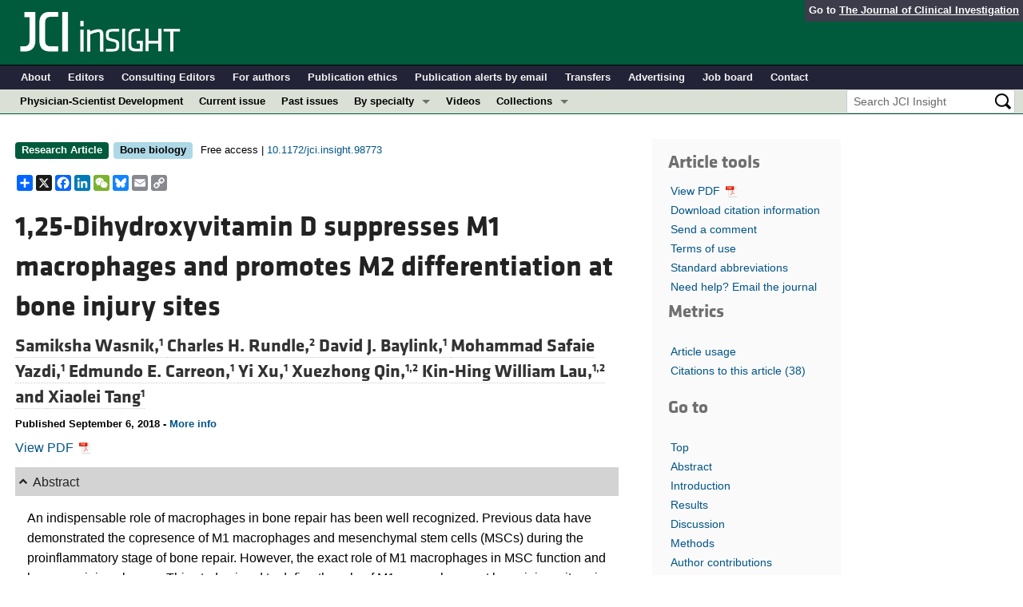

--- FILE ---
content_type: text/html; charset=utf-8
request_url: https://insight.jci.org/articles/view/98773
body_size: 34258
content:
<!DOCTYPE html>
<!--[if lt IE 7]> <html lang='en' class='no-js lt-ie10 lt-ie9 lt-ie8 lt-ie7'> <![endif]-->
<!--[if IE 7]>    <html lang='en' class='no-js lt-ie10 lt-ie9 lt-ie8'> <![endif]-->
<!--[if IE 8]>    <html lang='en' class='no-js lt-ie10 lt-ie9'> <![endif]-->
<!--[if IE 9]>    <html lang='en' class='no-js lt-ie10'> <![endif]-->
<!--[if (gt IE 9)|!(IE)]><!--> <html lang='en' class='no-js'> <!--<![endif]-->
<head>
<meta charset='utf-8'>
<meta content='text/html; charset=UTF-8' http-equiv='Content-Type'>
<meta content='JCI Insight' name='AUTHOR'>
<!-- /Set the viewport width to device width for mobile -->
<meta content='width=device-width, initial-scale=1.0' name='viewport'>
<link href='/rss' rel='alternate' title='JCI Insight New Article RSS' type='application/rss+xml'>
<meta name="csrf-param" content="authenticity_token" />
<meta name="csrf-token" content="5CltoTsKu4lE-7s7WMU095cyRFcfxc429GGSIMjc1o2x_WZkSA4MD4UV7SqMF89gL_m7s5473tp1OoAwYSL0oQ" />
<meta name="citation_title" content="1,25-Dihydroxyvitamin D suppresses M1 macrophages and promotes M2 differentiation at bone injury sites" />
<meta name="citation_author" content="Samiksha Wasnik" />
<meta name="citation_author" content="Charles H. Rundle" />
<meta name="citation_author" content="David J. Baylink" />
<meta name="citation_author" content="Mohammad Safaie Yazdi" />
<meta name="citation_author" content="Edmundo E. Carreon" />
<meta name="citation_author" content="Yi Xu" />
<meta name="citation_author" content="Xuezhong Qin" />
<meta name="citation_author" content="Kin-Hing William Lau" />
<meta name="citation_author" content="Xiaolei Tang" />

<meta name="citation_journal_title" content="JCI Insight" />
<meta name="citation_journal_abbrev" content="JCI Insight" />
<meta name="citation_publisher" content="American Society for Clinical Investigation" />
<meta name="citation_issue" content="17" />
<meta name="citation_volume" content="3" />
<meta name="citation_doi" content="10.1172/jci.insight.98773" />
<meta name="citation_pmid" content="0" />


<meta name="citation_publication_date" content="2018/09/06" />
<meta name="citation_html_url" content="http://insight.jci.org/articles/view/98773" />
<meta name="citation_pdf_url" content="http://insight.jci.org/articles/view/98773/files/pdf" />
<meta name="citation_xml_url" content="http://insight.jci.org/articles/view/98773/xml" />
<meta name="citation_issn" content="0021-9738" />
<meta name="citation_fulltext_world_readable" content="" />
<meta name="citation_reference" content="citation_title=Osteogenic Differentiation of Periosteal Cells During Fracture Healing;citation_author=T Wang;citation_author=X Zhang;citation_author=DD Bikle;citation_journal_title=J Cell Physiol;citation_volume=232;citation_issue=5;citation_pages=913-921;citation_year=2017;" />
<meta name="citation_reference" content="citation_title=Inflammation, fracture and bone repair;citation_author=F Loi;citation_author=LA Córdova;citation_author=J Pajarinen;citation_author=TH Lin;citation_author=Z Yao;citation_author=SB Goodman;citation_journal_title=Bone;citation_volume=86;citation_pages=119-130;citation_year=2016;" />
<meta name="citation_reference" content="citation_title=Macrophages: Their Emerging Roles in Bone;citation_author=BP Sinder;citation_author=AR Pettit;citation_author=LK McCauley;citation_journal_title=J Bone Miner Res;citation_volume=30;citation_issue=12;citation_pages=2140-2149;citation_year=2015;" />
<meta name="citation_reference" content="citation_title=Unraveling macrophage contributions to bone repair;citation_author=AC Wu;citation_author=LJ Raggatt;citation_author=KA Alexander;citation_author=AR Pettit;citation_journal_title=Bonekey Rep;citation_volume=2;citation_pages=-;citation_year=2013;" />
<meta name="citation_reference" content="citation_title=Macrophages promote osteoblastic differentiation in-vivo: implications in fracture repair and bone homeostasis;citation_author=L Vi;citation_journal_title=J Bone Miner Res;citation_volume=30;citation_issue=6;citation_pages=1090-1102;citation_year=2015;" />
<meta name="citation_reference" content="citation_title=Osteal macrophages promote in vivo intramembranous bone healing in a mouse tibial injury model;citation_author=KA Alexander;citation_journal_title=J Bone Miner Res;citation_volume=26;citation_issue=7;citation_pages=1517-1532;citation_year=2011;" />
<meta name="citation_reference" content="citation_title=Macrophage Polarization;citation_author=PJ Murray;citation_journal_title=Annu Rev Physiol;citation_volume=79;citation_pages=541-566;citation_year=2017;" />
<meta name="citation_reference" content="citation_title=Macrophages in bone fracture healing: Their essential role in endochondral ossification;citation_author=C Schlundt;citation_journal_title=Bone;citation_volume=106;citation_pages=78-89;citation_year=2018;" />
<meta name="citation_reference" content="citation_title=Temporal role of macrophages in cancellous bone healing;citation_author=OH Sandberg;citation_author=L Tätting;citation_author=ME Bernhardsson;citation_author=P Aspenberg;citation_journal_title=Bone;citation_volume=101;citation_pages=129-133;citation_year=2017;" />
<meta name="citation_reference" content="citation_title=TNF-alpha promotes fracture repair by augmenting the recruitment and differentiation of muscle-derived stromal cells;citation_author=GE Glass;citation_author=JK Chan;citation_author=A Freidin;citation_author=M Feldmann;citation_author=NJ Horwood;citation_author=J Nanchahal;citation_journal_title=Proc Natl Acad Sci USA;citation_volume=108;citation_issue=4;citation_pages=1585-1590;citation_year=2011;" />
<meta name="citation_reference" content="citation_title=Oncostatin m, an inflammatory cytokine produced by macrophages, supports intramembranous bone healing in a mouse model of tibia injury;citation_author=P Guihard;citation_journal_title=Am J Pathol;citation_volume=185;citation_issue=3;citation_pages=765-775;citation_year=2015;" />
<meta name="citation_reference" content="citation_title=Induction of osteogenesis in mesenchymal stem cells by activated monocytes/macrophages depends on oncostatin M signaling;citation_author=P Guihard;citation_journal_title=Stem Cells;citation_volume=30;citation_issue=4;citation_pages=762-772;citation_year=2012;" />
<meta name="citation_reference" content="citation_title=Pro-inflammatory M1 macrophages promote Osteogenesis by mesenchymal stem cells via the COX-2-prostaglandin E2 pathway;citation_author=LY Lu;citation_journal_title=J Orthop Res;citation_volume=35;citation_issue=11;citation_pages=2378-2385;citation_year=2017;" />
<meta name="citation_reference" content="citation_title=The effects of immunomodulation by macrophage subsets on osteogenesis in vitro;citation_author=F Loi;citation_journal_title=Stem Cell Res Ther;citation_volume=7;citation_pages=-;citation_year=2016;" />
<meta name="citation_reference" content="citation_title=Vitamin D prevents podocyte injury via regulation of macrophage M1/M2 phenotype in diabetic nephropathy rats;citation_author=XL Zhang;citation_author=YF Guo;citation_author=ZX Song;citation_author=M Zhou;citation_journal_title=Endocrinology;citation_volume=155;citation_issue=12;citation_pages=4939-4950;citation_year=2014;" />
<meta name="citation_reference" content="citation_title=Vitamin D Receptor-Dependent Signaling Protects Mice From Dextran Sulfate Sodium-Induced Colitis;citation_author=F Wang;citation_author=RL Johnson;citation_author=ML DeSmet;citation_author=PW Snyder;citation_author=KC Fairfax;citation_author=JC Fleet;citation_journal_title=Endocrinology;citation_volume=158;citation_issue=6;citation_pages=1951-1963;citation_year=2017;" />
<meta name="citation_reference" content="citation_title=Counter-regulatory paracrine actions of FGF-23 and 1,25(OH)2 D in macrophages;citation_author=X Han;citation_author=L Li;citation_author=J Yang;citation_author=G King;citation_author=Z Xiao;citation_author=LD Quarles;citation_journal_title=FEBS Lett;citation_volume=590;citation_issue=1;citation_pages=53-67;citation_year=2016;" />
<meta name="citation_reference" content="citation_title=Vitamin D Receptor Gene Polymorphisms Modify Cardiometabolic Response to Vitamin D Supplementation in T2DM Patients;citation_author=NM Al-Daghri;citation_journal_title=Sci Rep;citation_volume=7;citation_issue=1;citation_pages=-;citation_year=2017;" />
<meta name="citation_reference" content="citation_title=A randomized clinical trial of vitamin D3 (cholecalciferol) in ulcerative colitis patients with hypovitaminosis D3;citation_author=J Mathur;citation_author=S Naing;citation_author=P Mills;citation_author=D Limsui;citation_journal_title=PeerJ;citation_volume=5;citation_pages=-;citation_year=2017;" />
<meta name="citation_reference" content="citation_title=Vitamin D supplementation differentially affects seasonal multiple sclerosis disease activity;citation_author=A Miclea;citation_author=M Miclea;citation_author=M Pistor;citation_author=A Hoepner;citation_author=A Chan;citation_author=R Hoepner;citation_journal_title=Brain Behav;citation_volume=7;citation_issue=8;citation_pages=-;citation_year=2017;" />
<meta name="citation_reference" content="citation_title=Non-skeletal health effects of vitamin D supplementation: A systematic review on findings from meta-analyses summarizing trial data;citation_author=L Rejnmark;citation_journal_title=PLoS One;citation_volume=12;citation_issue=7;citation_pages=-;citation_year=2017;" />
<meta name="citation_reference" content="citation_title=Inflammatory diseases and bone fragility;citation_author=K Briot;citation_author=P Geusens;citation_author=I Em Bultink;citation_author=WF Lems;citation_author=C Roux;citation_journal_title=Osteoporos Int;citation_volume=28;citation_issue=12;citation_pages=3301-3314;citation_year=2017;" />
<meta name="citation_reference" content="citation_title=Risk of fractures in patients with multiple sclerosis: a population-based cohort study;citation_author=R Dobson;citation_author=S Ramagopalan;citation_author=G Giovannoni;citation_author=MT Bazelier;citation_author=F de Vries;citation_journal_title=Neurology;citation_volume=79;citation_issue=18;citation_pages=1934-1935;citation_year=2012;" />
<meta name="citation_reference" content="citation_title=Clinical Fractures Among Older Men With Diabetes Are Mediated by Diabetic Complications;citation_author=RH Lee;citation_journal_title=J Clin Endocrinol Metab;citation_volume=103;citation_issue=1;citation_pages=281-287;citation_year=2018;" />
<meta name="citation_reference" content="citation_title=Platelet-rich plasma promotes healing of osteoporotic fractures;citation_author=L Chen;citation_journal_title=Orthopedics;citation_volume=36;citation_issue=6;citation_pages=e687-e694;citation_year=2013;" />
<meta name="citation_reference" content="citation_title=Vitamin D inhibits monocyte/macrophage proinflammatory cytokine production by targeting MAPK phosphatase-1;citation_author=Y Zhang;citation_journal_title=J Immunol;citation_volume=188;citation_issue=5;citation_pages=2127-2135;citation_year=2012;" />
<meta name="citation_reference" content="citation_title=Functional macrophage cell lines transformed by Abelson leukemia virus;citation_author=WC Raschke;citation_author=S Baird;citation_author=P Ralph;citation_author=I Nakoinz;citation_journal_title=Cell;citation_volume=15;citation_issue=1;citation_pages=261-267;citation_year=1978;" />
<meta name="citation_reference" content="citation_title=Role of interplay between IL-4 and IFN-γ in the in regulating M1 macrophage polarization induced by Nattectin;citation_author=EK Ishizuka;citation_journal_title=Int Immunopharmacol;citation_volume=14;citation_issue=4;citation_pages=513-522;citation_year=2012;" />
<meta name="citation_reference" content="citation_title=Alternative activation of macrophages;citation_author=S Gordon;citation_journal_title=Nat Rev Immunol;citation_volume=3;citation_issue=1;citation_pages=23-35;citation_year=2003;" />
<meta name="citation_reference" content="citation_title=IRF5 promotes inflammatory macrophage polarization and TH1-TH17 responses;citation_author=T Krausgruber;citation_journal_title=Nat Immunol;citation_volume=12;citation_issue=3;citation_pages=231-238;citation_year=2011;" />
<meta name="citation_reference" content="citation_title=Effects of interleukin-6 ablation on fracture healing in mice;citation_author=A Wallace;citation_author=TE Cooney;citation_author=R Englund;citation_author=JD Lubahn;citation_journal_title=J Orthop Res;citation_volume=29;citation_issue=9;citation_pages=1437-1442;citation_year=2011;" />
<meta name="citation_reference" content="citation_title=Callus mineralization and maturation are delayed during fracture healing in interleukin-6 knockout mice;citation_author=X Yang;citation_author=BF Ricciardi;citation_author=A Hernandez-Soria;citation_author=Y Shi;citation_author=N Pleshko Camacho;citation_author=MP Bostrom;citation_journal_title=Bone;citation_volume=41;citation_issue=6;citation_pages=928-936;citation_year=2007;" />
<meta name="citation_reference" content="citation_title=Impaired fracture healing in the absence of TNF-alpha signaling: the role of TNF-alpha in endochondral cartilage resorption;citation_author=LC Gerstenfeld;citation_journal_title=J Bone Miner Res;citation_volume=18;citation_issue=9;citation_pages=1584-1592;citation_year=2003;" />
<meta name="citation_reference" content="citation_title=Macrophage type modulates osteogenic differentiation of adipose tissue MSCs;citation_author=Y Zhang;citation_author=T Böse;citation_author=RE Unger;citation_author=JA Jansen;citation_author=CJ Kirkpatrick;citation_author=JJJP van den Beucken;citation_journal_title=Cell Tissue Res;citation_volume=369;citation_issue=2;citation_pages=273-286;citation_year=2017;" />
<meta name="citation_reference" content="citation_title=Mineralized bone nodules formed in vitro from enzymatically released rat calvaria cell populations;citation_author=CG Bellows;citation_author=JE Aubin;citation_author=JN Heersche;citation_author=ME Antosz;citation_journal_title=Calcif Tissue Int;citation_volume=38;citation_issue=3;citation_pages=143-154;citation_year=1986;" />
<meta name="citation_reference" content="citation_title=Hereditary vitamin D-resistant rickets (HVDRR) owing to a heterozygous mutation in the vitamin D receptor;citation_author=PJ Malloy;citation_author=Y Zhou;citation_author=J Wang;citation_author=O Hiort;citation_author=D Feldman;citation_journal_title=J Bone Miner Res;citation_volume=26;citation_issue=11;citation_pages=2710-2718;citation_year=2011;" />
<meta name="citation_reference" content="citation_title=Genetics of vitamin D 1alpha-hydroxylase deficiency in 17 families;citation_author=JT Wang;citation_journal_title=Am J Hum Genet;citation_volume=63;citation_issue=6;citation_pages=1694-1702;citation_year=1998;" />
<meta name="citation_reference" content="citation_title=Risk Factors Associated With Nonunion After Elective Foot and Ankle Reconstruction: A Case-Control Study;citation_author=KR Moore;citation_author=MA Howell;citation_author=KR Saltrick;citation_author=AR Catanzariti;citation_journal_title=J Foot Ankle Surg;citation_volume=56;citation_issue=3;citation_pages=457-462;citation_year=2017;" />
<meta name="citation_reference" content="citation_title=Pseudofracture of the neck of femur secondary to osteomalacia;citation_author=C Lee;citation_author=S Lashari;citation_journal_title=J Bone Joint Surg Br;citation_volume=89;citation_issue=7;citation_pages=956-958;citation_year=2007;" />
<meta name="citation_reference" content="citation_title=Multiple roles for CCR2 during fracture healing;citation_author=Z Xing;citation_journal_title=Dis Model Mech;citation_volume=3;citation_issue=7-8;citation_pages=451-458;citation_year=2010;" />
<meta name="citation_reference" content="citation_title=Local administration of AAV-DJ pseudoserotype expressing COX2 provided early onset of transgene expression and promoted bone fracture healing in mice;citation_author=R Lakhan;citation_journal_title=Gene Ther;citation_volume=22;citation_issue=9;citation_pages=721-728;citation_year=2015;" />
<meta name="citation_reference" content="citation_title=Cellular and molecular mechanisms of accelerated fracture healing by COX2 gene therapy: studies in a mouse model of multiple fractures;citation_author=KH Lau;citation_author=V Kothari;citation_author=A Das;citation_author=XB Zhang;citation_author=DJ Baylink;citation_journal_title=Bone;citation_volume=53;citation_issue=2;citation_pages=369-381;citation_year=2013;" />
<meta name="citation_reference" content="citation_title=Retroviral-based gene therapy with cyclooxygenase-2 promotes the union of bony callus tissues and accelerates fracture healing in the rat;citation_author=CH Rundle;citation_journal_title=J Gene Med;citation_volume=10;citation_issue=3;citation_pages=229-241;citation_year=2008;" />
<meta name="citation_reference" content="citation_title=Inflammation, Bone Healing, and Anti-Inflammatory Drugs: An Update;citation_author=PV Giannoudis;citation_author=D Hak;citation_author=D Sanders;citation_author=E Donohoe;citation_author=T Tosounidis;citation_author=C Bahney;citation_journal_title=J Orthop Trauma;citation_volume=29 Suppl 12;citation_pages=S6-S9;citation_year=2015;" />
<meta name="citation_reference" content="citation_title=Local administration of calcitriol positively influences bone remodeling and maturation during restoration of mandibular bone defects in rats;citation_author=H Liu;citation_journal_title=Mater Sci Eng C Mater Biol Appl;citation_volume=49;citation_pages=14-24;citation_year=2015;" />
<meta name="citation_reference" content="citation_title=Dendritic cells, engineered to overexpress 25-hydroxyvitamin D 1α-hydroxylase and pulsed with a myelin antigen, provide myelin-specific suppression of ongoing experimental allergic encephalomyelitis;citation_author=CH Li;citation_journal_title=FASEB J;citation_volume=31;citation_issue=7;citation_pages=2996-3006;citation_year=2017;" />
<meta name="citation_reference" content="citation_title=Targeted 25-hydroxyvitamin D3 1α-hydroxylase adoptive gene therapy ameliorates dss-induced colitis without causing hypercalcemia in mice;citation_author=B Li;citation_journal_title=Mol Ther;citation_volume=23;citation_issue=2;citation_pages=339-351;citation_year=2015;" />
<meta name="citation_reference" content="citation_title=Inflammation and metabolism in tissue repair and regeneration;citation_author=SA Eming;citation_author=TA Wynn;citation_author=P Martin;citation_journal_title=Science;citation_volume=356;citation_issue=6342;citation_pages=1026-1030;citation_year=2017;" />
<meta name="citation_reference" content="citation_title=PDGFB-based stem cell gene therapy increases bone strength in the mouse;citation_author=W Chen;citation_journal_title=Proc Natl Acad Sci USA;citation_volume=112;citation_issue=29;citation_pages=E3893-E3900;citation_year=2015;" />
<meta name="citation_reference" content="citation_title=An Alizarin red-based assay of mineralization by adherent cells in culture: comparison with cetylpyridinium chloride extraction;citation_author=CA Gregory;citation_author=WG Gunn;citation_author=A Peister;citation_author=DJ Prockop;citation_journal_title=Anal Biochem;citation_volume=329;citation_issue=1;citation_pages=77-84;citation_year=2004;" />
<meta name="citation_reference" content="citation_title=Targeting Non-classical Myelin Epitopes to Treat Experimental Autoimmune Encephalomyelitis;citation_author=X Wang;citation_journal_title=Sci Rep;citation_volume=6;citation_pages=-;citation_year=2016;" />



<meta name="DC.Format" content="text/html" />
<meta name="DC.Language" content="en" />
<meta content="1,25-Dihydroxyvitamin D suppresses M1 macrophages and promotes M2 differentiation at bone injury sites" name="DC.Title" />
<meta content="10.1172/jci.insight.98773" name="DC.Identifier" />
<meta content="2018-09-06" name="DC.Date" />
<meta content="American Society for Clinical Investigation" name="DC.Publisher" />
<meta content="Samiksha Wasnik" name="DC.Contributor" />
<meta content="Charles H. Rundle" name="DC.Contributor" />
<meta content="David J. Baylink" name="DC.Contributor" />
<meta content="Mohammad Safaie Yazdi" name="DC.Contributor" />
<meta content="Edmundo E. Carreon" name="DC.Contributor" />
<meta content="Yi Xu" name="DC.Contributor" />
<meta content="Xuezhong Qin" name="DC.Contributor" />
<meta content="Kin-Hing William Lau" name="DC.Contributor" />
<meta content="Xiaolei Tang" name="DC.Contributor" />

<!-- / = favicon_link_tag favicon_filename -->
<title>
JCI Insight -
1,25-Dihydroxyvitamin D suppresses M1 macrophages and promotes M2 differentiation at bone injury sites
</title>

<!--[if gt IE 8]><!--><link rel="stylesheet" href="/assets/application-668050a8d0bf9478e11c2e3dc5ba0dfc8ca2ff91a828ea6b67fee1d5c6a68e0a.css" media="all" /><!--<![endif]-->
<!--[if (lt IE 9)]>
<link rel="stylesheet" href="/assets/ie8/application-eaace3478372d5bd26b2d3d7b576fc0ef57f2a2f71d22fcc01162134be3ee4a1.css" media="all" />
<script src="/assets/ie8/ie8-head-e4cc6664a4e806f330a789c9756cfe50f1bb936ea97fe6e2dde7db04b3daa038.js"></script>
<![endif]-->

<style>
  @font-face {
    font-family: "klavika-bold";
    src: url("//df6sxcketz7bb.cloudfront.net/fonts/klavika/eot/KlavikaWebBasicBold.eot");
    src:
      url("//df6sxcketz7bb.cloudfront.net/fonts/klavika/eot/KlavikaWebBasicBold.eot?#iefix") format("embedded-opentype"),
      url("//df6sxcketz7bb.cloudfront.net/fonts/klavika/woff/KlavikaWebBasicBold.woff") format("woff");
  }
  @font-face {
    font-family: "klavika-regular";
    src: url("//df6sxcketz7bb.cloudfront.net/fonts/klavika/eot/KlavikaWebBasicRegular.eot");
    src:
      url("//df6sxcketz7bb.cloudfront.net/fonts/klavika/eot/KlavikaWebBasicRegular.eot?#iefix") format("embedded-opentype"),
      url("//df6sxcketz7bb.cloudfront.net/fonts/klavika/woff/KlavikaWebBasicRegular.woff") format("woff");
  }
  @font-face {
    font-family: "foundation-icons";
    src: url("//df6sxcketz7bb.cloudfront.net/fonts/foundation-icons-3/foundation-icons.eot");
    src: url("//df6sxcketz7bb.cloudfront.net/fonts/foundation-icons-3/foundation-icons.eot?#iefix") format("embedded-opentype"),
         url("//df6sxcketz7bb.cloudfront.net/fonts/foundation-icons-3/foundation-icons.woff") format("woff"),
         url("//df6sxcketz7bb.cloudfront.net/fonts/foundation-icons-3/foundation-icons.ttf") format("truetype"),
         url("//df6sxcketz7bb.cloudfront.net/fonts/foundation-icons-3/foundation-icons.svg#fontcustom") format("svg");
    font-weight: normal;
    font-style: normal;
  }
</style>

<script>
  //Google Tag Manager Data Layer
  //Values must be set before GTM tags are triggered
  window.dataLayer = window.dataLayer || [];
  window.dataLayer.push({
    'siteName': 'content-insight',
    'ipAddress': '18.221.62.51',
    'environment': 'production',
  });
</script>
<script src="/assets/vendor/modernizr-2f68aa04c7424c280c5bc9db8b68f7f6ff70bcd38254c5b89383eac8e89b1781.js"></script>
<script type='text/javascript'>
	var googletag = googletag || {};
	googletag.cmd = googletag.cmd || [];
	(function () {
		var gads = document.createElement('script');
		gads.async = true;
		gads.type = 'text/javascript';
		var useSSL = 'https:' == document.location.protocol;
		gads.src = (useSSL ? 'https:' : 'http:') + '//www.googletagservices.com/tag/js/gpt.js';
		var node = document.getElementsByTagName('script')[0];
		node.parentNode.insertBefore(gads, node);
	})();

	googletag.cmd.push(function () {

		// NOTE: This script manages google ads, more info at doc/GoogleAds.md
		
		var mapping = googletag.sizeMapping().addSize([800, 600], [300, 250]).addSize([640, 480], [260, 217]).build();
		var mapping2 = googletag.sizeMapping()
		   .addSize([1920, 1080], [728, 90])//All desktop like resolutions are set to 728x90
		   .addSize([800, 600], [728, 90])
		   .addSize([640, 480], [728, 90])
		   .addSize([0, 0], [320, 50]) //Smaller than 640x480 screens
		   .build();
		
		googletag.defineSlot('/82117132/insight-homepage-med-rectangle-left-col-top', [[300, 250],[260, 217]], 'insight-homepage-med-rectangle-left-col-top').defineSizeMapping(mapping).addService(googletag.pubads());

		googletag.defineSlot('/82117132/insight-article-interior-leaderboard-top', [[728, 90],[320, 50]], 'insight-article-interior-leaderboard-top').defineSizeMapping(mapping2).addService(googletag.pubads());
		googletag.defineSlot('/82117132/insight-article-interior-leaderboard-bottom', [728, 90], 'insight-article-interior-leaderboard-bottom').addService(googletag.pubads());
		googletag.defineSlot('/82117132/insight-article-interior-skyscraper-right-col', [160, 600], 'insight-article-interior-skyscraper-right-col').addService(googletag.pubads());
		googletag.defineSlot('/82117132/insight-interior-skyscraper-right-col', [160, 600], 'insight-interior-skyscraper-right-col').addService(googletag.pubads());

		// collapseEmptyDivs requires all slots be defined above.
		googletag.pubads().collapseEmptyDivs(true);
		googletag.enableServices();
	});
</script>

</head>

<body class='' id='articles_controller'>
<div class='off-canvas-wrap' data-offcanvas=''>
<div class='inner-wrap'>
<div class='fixed show-for-large-up'>
<div class='row menu-align' id='logo-bar'>
<div class='small-12 columns'>
<div class='cross-journal-container'>
Go to
<a href='http://www.jci.org'>The Journal of Clinical Investigation</a>
</div>
<a href="/"><img src="/assets/common/insight-white-on-transparent.20160208-0ce7c11085a7b0f6aa8029aca307bb56c445f25824aee58a72026601bab3efca.png" /></a>
</div>
</div>

<div class='row menu-align' id='journal-bar'>
<div class='small-12 columns'>
<ul class='inline-list'>
<li><a href="/kiosks/about">About</a></li>
<li><a href="/kiosks/editorial-board">Editors</a></li>
<li><a href="/kiosks/about/consulting-editors">Consulting Editors</a></li>
<li><a href="/kiosks/authors">For authors</a></li>
<li><a href="/kiosks/ethics">Publication ethics</a></li>
<li><a href="/kiosks/connect">Publication alerts by email</a></li>
<li><a href="/kiosks/transfers">Transfers</a></li>
<li><a href="/kiosks/advertise">Advertising</a></li>
<li><a href="https://the-asci.org/controllers/asci/JobBoard.php">Job board</a></li>
<li><a href="/kiosks/contact">Contact</a></li>

</ul>
</div>
</div>

<div id='content-bar'>
<nav class='top-bar' data-topbar=''>
<section class='top-bar-section'>
<ul class='left'>
<li class='not-click'>
<a href="/collections/topic/physician-scientist-development">Physician-Scientist Development</a>
</li>
<li class='not-click'>
<a id="topmenu_current_issue" href="/current">Current issue</a>
</li>
<li class='not-click'>
<a href="/archive">Past issues</a>
</li>
<li class='has-dropdown not-click'>
<a>By specialty</a>
<ul class='dropdown'>
<li><a href="/tags/64">COVID-19</a></li>
<li><a href="/tags/15">Cardiology</a></li>
<li><a href="/tags/25">Immunology</a></li>
<li><a href="/tags/28">Metabolism</a></li>
<li><a href="/tags/31">Nephrology</a></li>
<li><a href="/tags/33">Oncology</a></li>
<li><a href="/tags/36">Pulmonology</a></li>
<li><a href="/specialties">All ...</a></li>
</ul>
</li>
<li class='not-click'>
<a href="/videos">Videos</a>
</li>
<li class='has-dropdown not-click'>
<a>Collections</a>
<ul class='dropdown'>
<li><a href="/in-press-preview">In-Press Preview</a></li>
<li><a href="/tags/44">Resource and Technical Advances</a></li>
<li><a href="/tags/70">Clinical Research and Public Health</a></li>
<li><a href="/tags/69">Research Letters</a></li>
<li><a href="/tags/2">Editorials</a></li>
<li><a href="/tags/53">Perspectives</a></li>
<li><a href="/collections/topic/physician-scientist-development">Physician-Scientist Development</a></li>
<li><a href="/tags/50">Reviews</a></li>
<li><a href="/top_articles">Top read articles</a></li>

</ul>
</li>
</ul>
<ul class='right'>
<li class='has-form'>
<div id='search-area'>
<form action="/search/results" accept-charset="UTF-8" method="get"><input type="text" name="q" id="q" value="" placeholder="Search JCI Insight" />
<input type="image" src="/assets/search-black-ba9b554d6f74b1c93d6e6ab71d1c9830c18a20fc6b7e72393f136f5d875141ac.png" value="" />
</form></div>
</li>
</ul>
</section>
</nav>
</div>

</div>
<!--[if gt IE 8]><!--><nav class='tab-bar hide-for-large-up fixed' id='small-navbar'>
<section class='left-small'>
<a class='left-off-canvas-toggle menu-icon'>
<span></span>
</a>
</section>
<section class='middle tab-bar-section'>
<h1 class='title'><a href="/"><img src="/assets/common/insight-white-on-transparent-small-95243687ec82b675b9c32221daf5c12e1a28a1335a691d7211cef0f0333280d9.png" /></a></h1>
</section>
</nav>
<aside class='left-off-canvas-menu'>
<ul class='off-canvas-list'>
<li>
<label>JCI Insight</label>
</li>
<li><form action="/search/results" accept-charset="UTF-8" method="get"><div class='row collapse' id='search-div-offcanvas'>
<div class='small-8 columns'>
<input name='q' placeholder='Search the JCI Insight' type='text'>
</div>
<div class='small-4 columns'>
<input type="image" src="/assets/common/search-white-530f3f95b9080d73eba51eaeffdf1a3922af42ccc277a2d1d987b8aa24423c96.png" id="search-icon-offcanvas" />
</div>
</div>
</form></li>
<li><a id="offcanvas_current_issue" href="/current">Current issue</a></li>
<li><a href="/archive">Past issues</a></li>
<li><a href="/specialties">Specialties</a></li>
<li>
<label>Collections</label>
</li>
<li><a href="/in-press-preview">In-Press Preview</a></li>
<li><a href="/tags/44">Resource and Technical Advances</a></li>
<li><a href="/tags/70">Clinical Research and Public Health</a></li>
<li><a href="/tags/69">Research Letters</a></li>
<li><a href="/tags/2">Editorials</a></li>
<li><a href="/tags/53">Perspectives</a></li>
<li><a href="/collections/topic/physician-scientist-development">Physician-Scientist Development</a></li>
<li><a href="/tags/50">Reviews</a></li>
<li><a href="/top_articles">Top read articles</a></li>

<li>
<label>Journal Details</label>
</li>
<li><a href="/kiosks/about">About</a></li>
<li><a href="/kiosks/editorial-board">Editors</a></li>
<li><a href="/kiosks/about/consulting-editors">Consulting Editors</a></li>
<li><a href="/kiosks/authors">For authors</a></li>
<li><a href="/kiosks/ethics">Publication ethics</a></li>
<li><a href="/kiosks/connect">Publication alerts by email</a></li>
<li><a href="/kiosks/transfers">Transfers</a></li>
<li><a href="/kiosks/advertise">Advertising</a></li>
<li><a href="https://the-asci.org/controllers/asci/JobBoard.php">Job board</a></li>
<li><a href="/kiosks/contact">Contact</a></li>

</ul>
</aside>
<a class='exit-off-canvas'></a><!--<![endif]-->

	<!-- Provides top level banner in small view -->
<nav class='fixed hide-for-large-up' id='article-tools-nav'>
<a class='article-menu-button' href='#top' id='top-button' title='Go to top'>
<i class='fi-arrow-up'></i>
Top
</a>
<button aria-controls='tools-menu' aria-expanded='false' class='article-menu-button' data-dropdown='tools-menu' href='#'>
<i class='fi-list'></i>
<span>Tools</span>
</button>
<div class='f-dropdown medium content' data-dropdown-content='' id='tools-menu'>
<ul class='side-nav' id='article-tools'>
<li class='hide-for-small'>
<a href="/articles/view/98773/pdf">View PDF <img class="article-tools-icon" src="//df6sxcketz7bb.cloudfront.net/images/adobe_pdf_file_icon.png" /></a>
</li>
<li><a href="/articles/view/98773/cite">Download citation information</a></li>
<li><a href="/eletters/submit/98773">Send a comment</a></li>
<li><a href="/kiosks/terms">Terms of use</a></li>
<li><a href="/kiosks/publish/abbreviations">Standard abbreviations</a></li>
<li><a href="/feedback?reference=98773">Need help? Email the journal</a></li>
<script>
var addthis_share = {
	email_template: 'insight_share_article',
	email_vars: {
		short_title: '1,25-Dihydroxyvitamin D suppresses M1 macrophages and promotes...',
		author_list: 'Samiksha Wasnik, Charles H. Rundle, David J. Baylink, Mohammad Safaie Yazdi, Edmundo E. Carreon, Yi Xu, Xuezhong Qin, Kin-Hing William Lau, Xiaolei Tang',
	}
}
</script>
<div class="addthis_sharing_toolbox" data-title="JCI Insight - 1,25-Dihydroxyvitamin D suppresses M1 macrophages and promotes M2 differentiation at bone injury sites"></div>

</ul>

</div>
<button aria-controls='goto-menu' aria-expanded='false' class='article-menu-button' data-dropdown='goto-menu' href='#'>
<i class='fi-list'></i>
<span>Go to</span>
</button>
<div class='f-dropdown content' data-dropdown-content='' id='goto-menu'>
<ul class='side-nav'>
<li><a href="#top">Top</a></li>
<li><a href="#ABS">Abstract</a></li>
<li><a href="#SEC1">Introduction</a></li>
<li><a href="#SEC2">Results</a></li>
<li><a href="#SEC3">Discussion</a></li>
<li><a href="#SEC4">Methods</a></li>
<li><a href="#SEC5">Author contributions</a></li>
<li><a href="#sd">Supplemental material</a></li>
<li><a href="#ACK">Acknowledgments</a></li>
<li><a href="#FN">Footnotes</a></li>
<li><a href="#BIBL">References</a></li>
<li><a href="#version_history">Version history</a></li>
</ul>

</div>
<button class='article-menu-button' data-pdf-url='/articles/view/98773/pdf' id='article-tools-pdf-button'>
<span>
<img class="article-tools-icon" src="//df6sxcketz7bb.cloudfront.net/images/adobe_pdf_file_icon.png" />
PDF
</span>
</button>
<button aria-controls='metrics-menu' aria-expanded='false' class='article-menu-button' data-dropdown='metrics-menu' href='#'>
<i class='fi-list'></i>
<span>Metrics</span>
</button>
<div class='f-dropdown medium content' data-dropdown-content='' id='metrics-menu'>
<div class='altmetric-embed' data-badge-details='right' data-badge-type='medium-donut' data-doi='10.1172/jci.insight.98773' style='background-color: white;'></div>
<ul class='side-nav' id='article-metrics'>
<li><a href="/articles/view/98773/usage">Article usage</a></li>
<li>
<a href="/articles/view/98773/citations">Citations to this article
<span class='article-citation-count'></span>
</a></li>
</ul>

</div>
</nav>



<!--[if (lt IE 9)]>
<div class='alert-box info' data-alert=''>
Please note that the JCI Insight no longer supports your version of Internet Explorer. We recommend upgrading to the latest version of
<a href="http://windows.microsoft.com/en-us/internet-explorer/download-ie">Internet Explorer</a>,
<a href="https://www.google.com/chrome/browser/desktop/index.html">Google Chrome</a>, or
<a href="https://www.mozilla.org/en-US/firefox/new/">Firefox</a>
<a class='close' href='#'>&times;</a>
</div>
<![endif]-->

<div class='row content-wrapper'>
<div class='small-12 columns'>
<div class='menu-align'>
<div class='row'>
<div class='large-10 medium-9 small-12 columns'>



<div class="row">
	<div class='ad-leaderboard-wrapper'>
<div class='ad-leaderboard' id='insight-article-interior-leaderboard-top'>
<span class='secondary label'>Advertisement</span>
<script>
  try {
    googletag.cmd.push(function() {
      googletag.display('insight-article-interior-leaderboard-top');
    })
  } catch(e){}
</script>
</div>
</div>

</div>

<div class="row">
	<div class="small-12 large-9 columns">
		<div id="subscriber_label"></div>
		
<p class='tag-list'>
<a href="/tags/1"><span style='margin-right: 6px' class="label-article-type">Research Article</span></a><a href="/tags/14"><span style='margin-right: 6px' class="label-specialty">Bone biology</span></a>
<span class='license'>
Free access    |    <a href="https://doi.org/10.1172/jci.insight.98773">10.1172/jci.insight.98773</a>
</span>
</p>

<div>
<!-- AddToAny BEGIN -->
<div class="a2a_kit a2a_kit_size_20 a2a_default_style">
<a class="a2a_dd" href="https://www.addtoany.com/share"></a>
<a class="a2a_button_x"></a>
<a class="a2a_button_facebook"></a>
<a class="a2a_button_linkedin"></a>
<a class="a2a_button_wechat"></a>
<a class="a2a_button_bluesky"></a>
<a class="a2a_button_email"></a>
<a class="a2a_button_copy_link"></a>
</div>
<script async src="https://static.addtoany.com/menu/page.js"></script>
<!-- AddToAny END -->
</div>

<p>
<b></b>
</p>
<h1 class="article-title">1,25-Dihydroxyvitamin D suppresses M1 macrophages and promotes M2 differentiation at bone injury sites</h1>


<h4 class="author-list">
	<a class="author-affiliation show-more" href="javascript:void(0);" data-dropdown="author-affiliation-0">
		Samiksha Wasnik,<sup>1</sup> 
	</a>
	<a class="author-affiliation show-more" href="javascript:void(0);" data-dropdown="author-affiliation-1">
		Charles H. Rundle,<sup>2</sup> 
	</a>
	<a class="author-affiliation show-more" href="javascript:void(0);" data-dropdown="author-affiliation-2">
		David J. Baylink,<sup>1</sup> 
	</a>
	<a class="author-affiliation show-more" href="javascript:void(0);" data-dropdown="author-affiliation-3">
		Mohammad Safaie Yazdi,<sup>1</sup> 
	</a>
	<a class="author-affiliation show-more" href="javascript:void(0);" data-dropdown="author-affiliation-4">
		Edmundo E. Carreon,<sup>1</sup> 
	</a>
	<a class="author-affiliation show-more" href="javascript:void(0);" data-dropdown="author-affiliation-5">
		Yi Xu,<sup>1</sup> 
	</a>
	<a class="author-affiliation show-more" href="javascript:void(0);" data-dropdown="author-affiliation-6">
		Xuezhong Qin,<sup>1,2</sup> 
	</a>
	<a class="author-affiliation show-more" href="javascript:void(0);" data-dropdown="author-affiliation-7">
		Kin-Hing William Lau,<sup>1,2</sup> and 
	</a>
	<a class="author-affiliation show-more" href="javascript:void(0);" data-dropdown="author-affiliation-8">
		Xiaolei Tang<sup>1</sup>
	</a>
</h4>
	<div class="f-dropdown content large" data-dropdown-content id="author-affiliation-0">
		<p><p class="affiliations"><sup>1</sup>Division of Regenerative Medicine, Department of Medicine, Loma Linda University, Loma Linda, California, USA.</p><p class="affiliations"><sup>2</sup>Musculoskeletal Disease Center, Jerry L. Pettis Memorial VA Medical Center, Loma Linda, California, USA.</p></p>
			
  <p>Address correspondence to: Xiaolei Tang, Department of Medicine, Division of Regenerative Medicine, Loma Linda University, 11234 Anderson Street, Loma Linda, California 92354, USA. Phone: 909.651.5891; Email: <a href="mailto:Xitang@llu.edu">Xitang@llu.edu</a>.</p>


			<p>
				Find articles by
				Wasnik, S.
				in:
				<a target="_blank"
					 href="https://www.ncbi.nlm.nih.gov/entrez/query.fcgi?cmd=search&#x0026;db=pubmed&#x0026;term=Wasnik+S[au]&#x0026;dispmax=50"
				>PubMed
				</a> |
				<a target="_blank"
					 href="https://scholar.google.com/scholar?q=%22author%3AS+Wasnik%22"
				>Google Scholar
				</a> 
					|
					<a target="_blank"
						 href=http://orcid.org/0000-0001-6680-996X
					><img src="/assets/orcid_24x24-c3dd8466870e6d6844746d0390885a978817f110ed6b16957bc1ad3a282af054.png" />
					</a>
			</p>
	</div>
	<div class="f-dropdown content large" data-dropdown-content id="author-affiliation-1">
		<p><p class="affiliations"><sup>1</sup>Division of Regenerative Medicine, Department of Medicine, Loma Linda University, Loma Linda, California, USA.</p><p class="affiliations"><sup>2</sup>Musculoskeletal Disease Center, Jerry L. Pettis Memorial VA Medical Center, Loma Linda, California, USA.</p></p>
			
  <p>Address correspondence to: Xiaolei Tang, Department of Medicine, Division of Regenerative Medicine, Loma Linda University, 11234 Anderson Street, Loma Linda, California 92354, USA. Phone: 909.651.5891; Email: <a href="mailto:Xitang@llu.edu">Xitang@llu.edu</a>.</p>


			<p>
				Find articles by
				Rundle, C.
				in:
				<a target="_blank"
					 href="https://www.ncbi.nlm.nih.gov/entrez/query.fcgi?cmd=search&#x0026;db=pubmed&#x0026;term=Rundle+C[au]&#x0026;dispmax=50"
				>PubMed
				</a> |
				<a target="_blank"
					 href="https://scholar.google.com/scholar?q=%22author%3AC+Rundle%22"
				>Google Scholar
				</a> 
			</p>
	</div>
	<div class="f-dropdown content large" data-dropdown-content id="author-affiliation-2">
		<p><p class="affiliations"><sup>1</sup>Division of Regenerative Medicine, Department of Medicine, Loma Linda University, Loma Linda, California, USA.</p><p class="affiliations"><sup>2</sup>Musculoskeletal Disease Center, Jerry L. Pettis Memorial VA Medical Center, Loma Linda, California, USA.</p></p>
			
  <p>Address correspondence to: Xiaolei Tang, Department of Medicine, Division of Regenerative Medicine, Loma Linda University, 11234 Anderson Street, Loma Linda, California 92354, USA. Phone: 909.651.5891; Email: <a href="mailto:Xitang@llu.edu">Xitang@llu.edu</a>.</p>


			<p>
				Find articles by
				Baylink, D.
				in:
				<a target="_blank"
					 href="https://www.ncbi.nlm.nih.gov/entrez/query.fcgi?cmd=search&#x0026;db=pubmed&#x0026;term=Baylink+D[au]&#x0026;dispmax=50"
				>PubMed
				</a> |
				<a target="_blank"
					 href="https://scholar.google.com/scholar?q=%22author%3AD+Baylink%22"
				>Google Scholar
				</a> 
			</p>
	</div>
	<div class="f-dropdown content large" data-dropdown-content id="author-affiliation-3">
		<p><p class="affiliations"><sup>1</sup>Division of Regenerative Medicine, Department of Medicine, Loma Linda University, Loma Linda, California, USA.</p><p class="affiliations"><sup>2</sup>Musculoskeletal Disease Center, Jerry L. Pettis Memorial VA Medical Center, Loma Linda, California, USA.</p></p>
			
  <p>Address correspondence to: Xiaolei Tang, Department of Medicine, Division of Regenerative Medicine, Loma Linda University, 11234 Anderson Street, Loma Linda, California 92354, USA. Phone: 909.651.5891; Email: <a href="mailto:Xitang@llu.edu">Xitang@llu.edu</a>.</p>


			<p>
				Find articles by
				Yazdi, M.
				in:
				<a target="_blank"
					 href="https://www.ncbi.nlm.nih.gov/entrez/query.fcgi?cmd=search&#x0026;db=pubmed&#x0026;term=Yazdi+M[au]&#x0026;dispmax=50"
				>PubMed
				</a> |
				<a target="_blank"
					 href="https://scholar.google.com/scholar?q=%22author%3AM+Yazdi%22"
				>Google Scholar
				</a> 
			</p>
	</div>
	<div class="f-dropdown content large" data-dropdown-content id="author-affiliation-4">
		<p><p class="affiliations"><sup>1</sup>Division of Regenerative Medicine, Department of Medicine, Loma Linda University, Loma Linda, California, USA.</p><p class="affiliations"><sup>2</sup>Musculoskeletal Disease Center, Jerry L. Pettis Memorial VA Medical Center, Loma Linda, California, USA.</p></p>
			
  <p>Address correspondence to: Xiaolei Tang, Department of Medicine, Division of Regenerative Medicine, Loma Linda University, 11234 Anderson Street, Loma Linda, California 92354, USA. Phone: 909.651.5891; Email: <a href="mailto:Xitang@llu.edu">Xitang@llu.edu</a>.</p>


			<p>
				Find articles by
				Carreon, E.
				in:
				<a target="_blank"
					 href="https://www.ncbi.nlm.nih.gov/entrez/query.fcgi?cmd=search&#x0026;db=pubmed&#x0026;term=Carreon+E[au]&#x0026;dispmax=50"
				>PubMed
				</a> |
				<a target="_blank"
					 href="https://scholar.google.com/scholar?q=%22author%3AE+Carreon%22"
				>Google Scholar
				</a> 
			</p>
	</div>
	<div class="f-dropdown content large" data-dropdown-content id="author-affiliation-5">
		<p><p class="affiliations"><sup>1</sup>Division of Regenerative Medicine, Department of Medicine, Loma Linda University, Loma Linda, California, USA.</p><p class="affiliations"><sup>2</sup>Musculoskeletal Disease Center, Jerry L. Pettis Memorial VA Medical Center, Loma Linda, California, USA.</p></p>
			
  <p>Address correspondence to: Xiaolei Tang, Department of Medicine, Division of Regenerative Medicine, Loma Linda University, 11234 Anderson Street, Loma Linda, California 92354, USA. Phone: 909.651.5891; Email: <a href="mailto:Xitang@llu.edu">Xitang@llu.edu</a>.</p>


			<p>
				Find articles by
				Xu, Y.
				in:
				<a target="_blank"
					 href="https://www.ncbi.nlm.nih.gov/entrez/query.fcgi?cmd=search&#x0026;db=pubmed&#x0026;term=Xu+Y[au]&#x0026;dispmax=50"
				>PubMed
				</a> |
				<a target="_blank"
					 href="https://scholar.google.com/scholar?q=%22author%3AY+Xu%22"
				>Google Scholar
				</a> 
			</p>
	</div>
	<div class="f-dropdown content large" data-dropdown-content id="author-affiliation-6">
		<p><p class="affiliations"><sup>1</sup>Division of Regenerative Medicine, Department of Medicine, Loma Linda University, Loma Linda, California, USA.</p><p class="affiliations"><sup>2</sup>Musculoskeletal Disease Center, Jerry L. Pettis Memorial VA Medical Center, Loma Linda, California, USA.</p></p>
			
  <p>Address correspondence to: Xiaolei Tang, Department of Medicine, Division of Regenerative Medicine, Loma Linda University, 11234 Anderson Street, Loma Linda, California 92354, USA. Phone: 909.651.5891; Email: <a href="mailto:Xitang@llu.edu">Xitang@llu.edu</a>.</p>


			<p>
				Find articles by
				Qin, X.
				in:
				<a target="_blank"
					 href="https://www.ncbi.nlm.nih.gov/entrez/query.fcgi?cmd=search&#x0026;db=pubmed&#x0026;term=Qin+X[au]&#x0026;dispmax=50"
				>PubMed
				</a> |
				<a target="_blank"
					 href="https://scholar.google.com/scholar?q=%22author%3AX+Qin%22"
				>Google Scholar
				</a> 
			</p>
	</div>
	<div class="f-dropdown content large" data-dropdown-content id="author-affiliation-7">
		<p><p class="affiliations"><sup>1</sup>Division of Regenerative Medicine, Department of Medicine, Loma Linda University, Loma Linda, California, USA.</p><p class="affiliations"><sup>2</sup>Musculoskeletal Disease Center, Jerry L. Pettis Memorial VA Medical Center, Loma Linda, California, USA.</p></p>
			
  <p>Address correspondence to: Xiaolei Tang, Department of Medicine, Division of Regenerative Medicine, Loma Linda University, 11234 Anderson Street, Loma Linda, California 92354, USA. Phone: 909.651.5891; Email: <a href="mailto:Xitang@llu.edu">Xitang@llu.edu</a>.</p>


			<p>
				Find articles by
				Lau, K.
				in:
				<a target="_blank"
					 href="https://www.ncbi.nlm.nih.gov/entrez/query.fcgi?cmd=search&#x0026;db=pubmed&#x0026;term=Lau+K[au]&#x0026;dispmax=50"
				>PubMed
				</a> |
				<a target="_blank"
					 href="https://scholar.google.com/scholar?q=%22author%3AK+Lau%22"
				>Google Scholar
				</a> 
					|
					<a target="_blank"
						 href=http://orcid.org/0000-0003-1109-5052
					><img src="/assets/orcid_24x24-c3dd8466870e6d6844746d0390885a978817f110ed6b16957bc1ad3a282af054.png" />
					</a>
			</p>
	</div>
	<div class="f-dropdown content large" data-dropdown-content id="author-affiliation-8">
		<p><p class="affiliations"><sup>1</sup>Division of Regenerative Medicine, Department of Medicine, Loma Linda University, Loma Linda, California, USA.</p><p class="affiliations"><sup>2</sup>Musculoskeletal Disease Center, Jerry L. Pettis Memorial VA Medical Center, Loma Linda, California, USA.</p></p>
			
  <p>Address correspondence to: Xiaolei Tang, Department of Medicine, Division of Regenerative Medicine, Loma Linda University, 11234 Anderson Street, Loma Linda, California 92354, USA. Phone: 909.651.5891; Email: <a href="mailto:Xitang@llu.edu">Xitang@llu.edu</a>.</p>


			<p>
				Find articles by
				Tang, X.
				in:
				<a target="_blank"
					 href="https://www.ncbi.nlm.nih.gov/entrez/query.fcgi?cmd=search&#x0026;db=pubmed&#x0026;term=Tang+X[au]&#x0026;dispmax=50"
				>PubMed
				</a> |
				<a target="_blank"
					 href="https://scholar.google.com/scholar?q=%22author%3AX+Tang%22"
				>Google Scholar
				</a> 
					|
					<a target="_blank"
						 href=http://orcid.org/0000-0003-1492-9622
					><img src="/assets/orcid_24x24-c3dd8466870e6d6844746d0390885a978817f110ed6b16957bc1ad3a282af054.png" />
					</a>
			</p>
	</div>


<p class='publication_date'>
Published September 6, 2018
-
<a class='show-more' data-dropdown='full-publication-dropdown' href='javascript:void(0);'>
More info
</a>
</p>
<div class='f-dropdown content large' data-dropdown-content='' id='full-publication-dropdown'>
<div class='copyright'>
Published in
<a href="/3/17">Volume 3, Issue 17</a>
on
September 6, 2018
<br>
<i>
JCI Insight.
</i>
2018;3(17):e98773.
<a href="https://doi.org/10.1172/jci.insight.98773">https://doi.org/10.1172/jci.insight.98773</a>.
<br>
Copyright © 2018, American Society for Clinical Investigation
</div>

<div class='publication_date'>
Published September 6, 2018
-
<a href="#version_history">Version history</a>
<br>
Received:
November 20, 2017;
Accepted:
July 27, 2018
</div>

</div>

<a href="/articles/view/98773/pdf">View PDF <img class="article-tools-icon" src="//df6sxcketz7bb.cloudfront.net/images/adobe_pdf_file_icon.png" /></a>



			<div class="content_well">
<a class="in-page" name="ABS"></a><dl class="article-section" data-accordion=""><dd class="accordion-navigation active">
<a href="#section-abstract"><span class="toggle-icon"></span><span class="section-title">Abstract</span></a><div id="section-abstract" class="content active"><p>An indispensable role of macrophages in bone repair has been well recognized. Previous data have demonstrated the copresence of M1 macrophages and mesenchymal stem cells (MSCs) during the proinflammatory stage of bone repair. However, the exact role of M1 macrophages in MSC function and bone repair is unknown. This study aimed to define the role of M1 macrophages at bone injury sites via the function of 1,25-Dihydroxyvitamin D (1,25[OH]<sub>2</sub>D) in suppressing M1 but promoting M2 differentiation. We showed that 1,25(OH)<sub>2</sub>D suppressed M1 macrophage–mediated enhancement of MSC migration. Additionally, 1,25(OH)<sub>2</sub>D inhibited M1 macrophage secretion of osteogenic proteins (i.e., Oncostatin M, TNF-α, and IL-6). Importantly, the 1,25(OH)<sub>2</sub>D-mediated suppression of osteogenic function in M1 macrophages at the proinflammatory stage was associated with 1,25(OH)<sub>2</sub>D-mediated reduction of MSC abundance, compromised osteogenic potential of MSCs, and impairment of fracture repair. Furthermore, outside the proinflammatory stage, 1,25(OH)<sub>2</sub>D treatment did not suppress fracture repair. Accordingly, our data support 2 conclusions: (a) M1 macrophages are important for the recruitment and osteogenic priming of MSCs and, hence, are necessary for fracture repair, and (b) under vitamin D–sufficient conditions, 1,25(OH)<sub>2</sub>D treatment is unnecessary and can be detrimental if provided during the proinflammatory stage of fracture healing.</p></div>
</dd></dl>
<a class="in-page" name="GRABS"></a><dl class="article-section" data-accordion=""><dd class="accordion-navigation active">
<a href="#section-graphical-abstract"><span class="toggle-icon"></span><span class="section-title">Graphical Abstract</span></a><div id="section-graphical-abstract" class="content active"><a href="/articles/view/98773/ga"><img alt="graphical abstract" title="Graphical abstract" src="//df6sxcketz7bb.cloudfront.net/manuscripts/98000/98773/medium/jci.insight.98773.ga.jpg"></a></div>
</dd></dl>
<a class="in-page" name="SEC1"></a><dl class="article-section" data-accordion=""><dd class="accordion-navigation active">
<a href="#section-1"><span class="toggle-icon"></span><span class="section-title">Introduction</span></a><div id="section-1" class="content active"><div id="intro">
<p>Mechanistically, bone repair can be divided into proinflammatory and regenerative stages (<span class="xref"><a id="#B1-link" href="#B1" onclick="showRefSection();">1</a></span>, <span class="xref"><span class="gen"></span><a id="#B2-link" href="#B2" onclick="showRefSection();">2</a></span>). Previous studies have demonstrated that the injury-induced immune response at the proinflammatory stage is necessary for the repair to progress (<span class="xref"><span class="gen"></span><a id="#B2-link" href="#B2" onclick="showRefSection();">2</a></span>). Recently, it has been realized that 1 specific immune cell population (i.e., macrophage) is present at all stages of fracture repair (<span class="xref"><span class="gen"></span><a id="#B3-link" href="#B3" onclick="showRefSection();">3</a></span>, <span class="xref"><span class="gen"></span><a id="#B4-link" href="#B4" onclick="showRefSection();">4</a></span>). The importance of macrophages is well recognized because depletion of macrophages impairs bone repair (<span class="xref"><span class="gen"></span><a id="#B5-link" href="#B5" onclick="showRefSection();">5</a></span>, <span class="xref"><span class="gen"></span><a id="#B6-link" href="#B6" onclick="showRefSection();">6</a></span>).</p>
<p>At least 2 subsets of macrophages have been reported. One macrophage subset is M1 macrophages, which are proinflammatory and secrete proinflammatory cytokines (e.g., TNF-α, IL-1α, IL-1β, IL-12, iNOS). The other macrophage subset is M2 macrophages, which are antiinflammatory and secrete antiinflammatory cytokines (e.g., arginase 1 [ARG1], IL-10; ref. <span class="xref"><a id="#B7-link" href="#B7" onclick="showRefSection();">7</a></span>). Recent data have demonstrated that M1 macrophages are the dominant population of immune cells during the first 3 days of bone injury. These M1 macrophages are then gradually replaced by M2 macrophages. By day 7, the M2 macrophages become the dominant population of immune cells (<span class="xref"><span class="gen"></span><a id="#B8-link" href="#B8" onclick="showRefSection();">8</a></span>). To determine a potential temporal role of macrophages in bone repair, a recent study showed that a single injection of a macrophage depleting agent (i.e., clodronate-containing liposomes) before bone injury decreased the density and strength of newly formed bones by half. However, injection of the clodronate at days 1 and 3 after a bone injury yielded a statistically insignificant effect (<span class="xref"><span class="gen"></span><a id="#B9-link" href="#B9" onclick="showRefSection();">9</a></span>). Since it might take 2–3 days for the clodronate-containing liposomes to deplete macrophages at fracture sites, we reasoned that the delayed injections might not efficiently deplete M1 macrophages. Hence, the data appear to suggest that M1 but not M2 macrophages are critical for bone repair. The role of M1 macrophages in bone regeneration is also supported by the findings that M1 macrophages are known to synthesize Oncostatin M (OSM), TNF-α, and IL-6, which are osteogenic proteins necessary for normal bone repair (<span class="xref"><span class="gen"></span><a id="#B10-link" href="#B10" onclick="showRefSection();">10</a></span>–<span class="xref"><span class="gen"></span><a id="#B12-link" href="#B12" onclick="showRefSection();">12</a></span>). Additional evidence for the potential importance of M1 macrophages in bone repair is that M1, when compared with M2 macrophages, have been shown to more strongly enhance in vitro osteoblast differentiation in mesenchymal stem cells (MSCs) (<span class="xref"><span class="gen"></span><a id="#B13-link" href="#B13" onclick="showRefSection();">13</a></span>)</p>
<p>However, there are also reports suggesting otherwise. One report showed that switching from M1 to M2 at day 3 was necessary to further enhance the ability of macrophages to promote in vitro osteogenic differentiation (<span class="xref"><a id="#B14-link" href="#B14" onclick="showRefSection();">14</a></span>). Additionally, an in vivo study demonstrated that an augmented differentiation of M2 macrophages at bone injury sites through a local single administration of collagen scaffold containing two M2 macrophage–differentiating cytokines (i.e., IL-4 and IL-13) promoted bone formation during the 3 weeks of investigation period (<span class="xref"><span class="gen"></span><a id="#B8-link" href="#B8" onclick="showRefSection();">8</a></span>). Although not dismissing the role of M1 macrophages, these data suggest a more important role for M2 macrophages during fracture repair (<span class="xref"><span class="gen"></span><a id="#B8-link" href="#B8" onclick="showRefSection();">8</a></span>).</p>
<p>To summarize, the exact role of M1 macrophages during bone repair is yet to be determined. In this regard, 1,25-Dihydroxyvitamin D (1,25[OH]<sub>2</sub>D; i.e., the active vitamin D metabolite) has been shown to not only promote M2 macrophage differentiation, but also suppress M1 macrophage differentiation (<span class="xref"><a id="#B15-link" href="#B15" onclick="showRefSection();">15</a></span>–<span class="xref"><span class="gen"></span><a id="#B17-link" href="#B17" onclick="showRefSection();">17</a></span>). Hence, knowledge on the effects of 1,25(OH)<sub>2</sub>D treatment on the osteogenic function of M1 macrophages at fracture sites and on bone repair can shed light on the role of the 2 distinct macrophage subsets in bone repair. Additionally, knowing the effects of 1,25(OH)<sub>2</sub>D treatment on bone repair is particularly important because there is an increasing interest in the supplementation of vitamin D for the prevention and treatment of various human diseases (e.g., multiple sclerosis, inflammatory bowel disease, and diabetes) due to an association of vitamin D deficiency with these diseases (<span class="xref"><a id="#B18-link" href="#B18" onclick="showRefSection();">18</a></span>–<span class="xref"><span class="gen"></span><a id="#B21-link" href="#B21" onclick="showRefSection();">21</a></span>). More importantly, these diseases are frequently attended by an increasing risk of bone injuries (<span class="xref"><span class="gen"></span><a id="#B22-link" href="#B22" onclick="showRefSection();">22</a></span>–<span class="xref"><span class="gen"></span><a id="#B24-link" href="#B24" onclick="showRefSection();">24</a></span>).</p>
<p>In this study, we investigated the effects of 1,25(OH)<sub>2</sub>D treatment on fracture healing, as well as on the interaction of macrophages with MSCs. Our goals were to perceive the role of M1 macrophages and 1,25(OH)<sub>2</sub>D in bone repair in vitamin D–sufficient animals.</p>
</div></div>
</dd></dl>
<a class="in-page" name="SEC2"></a><dl class="article-section" data-accordion=""><dd class="accordion-navigation active">
<a href="#section-2"><span class="toggle-icon"></span><span class="section-title">Results</span></a><div id="section-2" class="content active"><div id="results">
<p><span class="level-4">1,25(OH)<sub>2</sub>D impaired fracture repair when s.c. administered locally at fracture sites during but not after the proinflammatory stage.</span> To begin this study, we first investigated the effects of 1,25(OH)<sub>2</sub>D treatment, beginning either at the proinflammatory stage or the regenerative stage, on fracture repair in vitamin D–sufficient animals. Accordingly, C57BL/6 (B6) mice were subjected to fracture surgery and received a daily s.c. dose of either vehicle control (VC) or 100 ng/kg 1,25(OH)<sub>2</sub>D locally at fracture sites (<a id="#F1-link" href="#F1" onclick="showFigSection(this);">Figure 1A</a>). Radiographic analysis at days 0, 7, 14, 21, and 28 after the fracture surgery suggested that this early 1,25(OH)<sub>2</sub>D treatment caused a delay in fracture repair (<a id="#F1-link" href="#F1" onclick="showFigSection(this);">Figure 1B</a>). Quantification of various parameters of fracture healing based on the radiographic images showed that this early 1,25(OH)<sub>2</sub>D treatment reduced callus size by approximately 40% at day 14 (<a id="#F1-link" href="#F1" onclick="showFigSection(this);">Figure</a>1C, <i>P</i> &lt; 0.01, <i>n</i> = 5). Additionally, bone union and cortex remodeling at day 28 showed approximately 65% and 50% reduction, respectively, as a result of the 1,25(OH)<sub>2</sub>D treatment (<span class="xref"><a id="#B25-link" href="#B25" onclick="showRefSection();">25</a></span>). Furthermore, H&amp;E staining of the fractured bones showed that 1,25(OH)<sub>2</sub>D-treated fractures, when compared with VC-treated fractures, displayed bigger fracture gaps and fewer new bones at fracture sites (<a id="#F1-link" href="#F1" onclick="showFigSection(this);">Figure 1D</a>). To definitively determine whether the 1,25(OH)<sub>2</sub>D treatment impaired fracture repair, we performed μCT analysis (<a id="#F1-link" href="#F1" onclick="showFigSection(this);">Figures 1, E and F</a>). Our data show that the bones spanning fracture sites of the animals receiving 1,25(OH)<sub>2</sub>D, when compared with VC, displayed approximately 25% reduction in the ratio of bone volume/total volume (BV/TV) and 5% reduction in trabecular thickness (Tb.Th) (<a id="#F1-link" href="#F1" onclick="showFigSection(this);">Figure </a>1F, <i>P</i> &lt; 0.05, <i>n</i> = 5). In contrast, the 1,25(OH)<sub>2</sub>D treatment that started at day 10 after fracture did not significantly change fracture repair, although it did not significantly accelerate fracture repair, either (<a href="#sd">Supplemental Figure 1</a>; supplemental material available online with this article; <a target="_blank" href="https://doi.org/10.1172/jci.insight.98773DS1">https://doi.org/10.1172/jci.insight.98773DS1</a>).</p>
<a class="in-page" name="F1" id="F1-target"></a><div class="figure">
<a href="/articles/view/98773/figure/1"><img class="figure_thumbnail" align="left" src="//df6sxcketz7bb.cloudfront.net/manuscripts/98000/98773/small/jci.insight.98773.f1.gif" alt="Local s.c. treatment with 1,25(OH)2D during proinflammatory stage impaired" title="Local s.c. treatment with 1,25(OH)2D during proinflammatory stage impaired fracture healing."></a><a class="figure_number" href="/articles/view/98773/figure/1">Figure 1</a><p><span class="figure_title">Local s.c. treatment with 1,25(OH)<sub>2</sub>D during proinflammatory stage impaired fracture healing.</span> (<b>A</b> and <b>B</b>) B6 mice were subjected to fracture surgery (Fx). Two days later, the animals received a daily s.c. dose of either vehicle control (VC) or 100 ng/kg 1,25(OH)<sub>2</sub>D (VD) at fracture sites (Tx). X-ray images of the fractured bones were taken at days 0, 7, 14, 21, and 28. Additionally, at day 28, the fractured bones were collected from the animals for μCT analysis. Representative X-ray images are shown. (<b>C</b>) X-ray images from day 14 were quantified for callus size and those from day 28 for bone union and cortex remodeling. **<i>P</i> &lt; 0.01, <i>t</i> test, <i>n</i> = 5. (<b>D</b>) Representative images of H&amp;E staining of the fractured bones are shown. Upper panels, 10×; lower panel:, 30×. Fx, fracture sites; CB, cortical bones; *, new bones. (<b>E</b>) Representative μCT 3-D images are shown. (<b>F</b>) Cumulative data show bone volume/total volume (BV/TV), trabecular thickness (Tb.th), and trabecular number (Tb.N) from the μCT analysis. *<i>P</i> &lt; 0.05, <i>t</i> test, <i>n</i> = 5.</p>
</div>
<p>Collectively, our data demonstrate that 1,25(OH)<sub>2</sub>D treatment, under vitamin D–sufficient conditions, impairs normal fracture repair predominantly at proinflammatory but not regenerative stages.</p>
<p><span class="level-4">1,25(OH)<sub>2</sub>D treatment at proinflammatory stage suppressed M1 differentiation but augmented M2 differentiation in macrophages at fracture sites.</span> The foregoing findings demonstrate that 1,25(OH)<sub>2</sub>D treatment, under vitamin D–sufficient conditions, suppresses bone repair mechanisms specifically at the proinflammatory stage. Additionally, we have learned from previous studies that a unique mechanism at the proinflammatory stage of bone repair is M1 macrophage differentiation and that 1,25(OH)<sub>2</sub>D decreases M1 differentiation but increases M2 differentiation in macrophages (<span class="xref"><a id="#B8-link" href="#B8" onclick="showRefSection();">8</a></span>, <span class="xref"><span class="gen"></span><a id="#B17-link" href="#B17" onclick="showRefSection();">17</a></span>). These findings from our laboratory and others led us to reason that the early 1,25(OH)<sub>2</sub>D treatment could potentially help address the unsettled importance of M1 and M2 macrophages in bone repair. Because previous data on the role of 1,25(OH)<sub>2</sub>D in M1 and M2 macrophage differentiations were reported in different experimental systems (<span class="xref"><a id="#B26-link" href="#B26" onclick="showRefSection();">26</a></span>), we proceeded to determine whether, under the same condition, 1,25(OH)<sub>2</sub>D also decreased M1 differentiation but increased M2 differentiation in macrophages. Accordingly, we treated a macrophage cell line (i.e., RAW 264.7 cells; ref. <span class="xref"><a id="#B27-link" href="#B27" onclick="showRefSection();">27</a></span>) with LPS and IFN-γ to induce M1 differentiation (<span class="xref"><span class="gen"></span><a id="#B28-link" href="#B28" onclick="showRefSection();">28</a></span>) in the presence of different 1,25(OH)<sub>2</sub>D concentrations (<a id="#F2-link" href="#F2" onclick="showFigSection(this);">Figure 2A</a>). Fluorescence-activated cell sorting (FACS) analyses showed that the mean fluorescence intensities (MFIs) of IL-1β and IL-12 in the RAW 264.7 cells were increased by the LPS and IFN-γ treatment, indicating M1 differentiation of the RAW 264.7 cells (<span class="xref"><span class="gen"></span><a id="#B29-link" href="#B29" onclick="showRefSection();">29</a></span>, <span class="xref"><span class="gen"></span><a id="#B30-link" href="#B30" onclick="showRefSection();">30</a></span>). Such M1 differentiation was significantly inhibited by the addition of 1,25(OH)<sub>2</sub>D. Additionally, we also treated BM-derived primary macrophages with LPS and IFN-γ to induce M1 differentiation and with IL-4 to induce M2 differentiation in the presence of different 1,25(OH)<sub>2</sub>D concentrations. The cells were then analyzed by FACS (<a id="#F2-link" href="#F2" onclick="showFigSection(this);">Figure 2, B and C</a>) and quantitative PCR (qPCR) (<a id="#F2-link" href="#F2" onclick="showFigSection(this);">Figure 2D</a>). Our data show that 1,25(OH)<sub>2</sub>D significantly decreased the MFI of iNOS (an M1 macrophage marker) in the macrophages under the M1 differentiation condition but significantly increased the MFI of ARG1 (an M2 macrophage marker) in the macrophages under M2 differentiation conditions (<a id="#F2-link" href="#F2" onclick="showFigSection(this);">Figure 2, B and C</a>). qPCR analyses showed similar results (<a id="#F2-link" href="#F2" onclick="showFigSection(this);">Figure 2D</a>). In conclusion, our data clearly demonstrate that 1,25(OH)<sub>2</sub>D suppresses M1 differentiation but enhances the M2 differentiation in macrophages in vitro.</p>
<a class="in-page" name="F2" id="F2-target"></a><div class="figure">
<a href="/articles/view/98773/figure/2"><img class="figure_thumbnail" align="left" src="//df6sxcketz7bb.cloudfront.net/manuscripts/98000/98773/small/jci.insight.98773.f2.gif" alt="1,25(OH)2D suppressed M1 macrophage differentiation but augmented M2 macrop" title="1,25(OH)2D suppressed M1 macrophage differentiation but augmented M2 macrophage differentiation in vitro."></a><a class="figure_number" href="/articles/view/98773/figure/2">Figure 2</a><p><span class="figure_title">1,25(OH)<sub>2</sub>D suppressed M1 macrophage differentiation but augmented M2 macrophage differentiation in vitro.</span> (<b>A</b>) RAW 264.7 cells were cultured in the absence or presence of LPS and IFN-γ. Additionally, the cultures that contained LPS and IFN-γ were added with vehicle control (VC), 10 nM 1,25(OH)<sub>2</sub>D (VD), or 100 nM 1,25(OH)<sub>2</sub>D (VD). Twenty-four hours later, the cells were stimulated with a cell-stimulation cocktail in the presence of a protein transport inhibitor cocktail overnight. The cells were then analyzed for the expressions of IL-1β and IL-12 by FACS. Data show the mean fluorescence intensities (MFIs) of IL-1β and IL-12. (<b>B–D</b>) Primary macrophages were generated from BM. The BM-derived primary macrophages were differentiated into M1 (LPS + IFN-γ) or M2 (IL-4) in the presence of VC, 10 nM 1,25(OH)<sub>2</sub>D (VD), or 100 nM 1,25(OH)<sub>2</sub>D (VD). Twenty-four hours later, the cells were stimulated as described in <b>A</b>. After the stimulation, the cells that cultured under the M1 differentiation conditions were analyzed for the expressions of iNOS, and those under the M2 differentiation conditions were analyzed for the expression of arginase 1 (ARG1) by FACS (<b>B</b> and <b>C</b>) and qPCR (<b>D</b>). Representative FACS plots are shown in <b>B</b>; MFIs of iNOS and ARG1 are shown in <b>C</b>; mRNA expressions of iNOS and ARG1 are shown in <b>D</b>. *<i>P</i> &lt; 0.05, **<i>P</i> &lt; 0.01, ***<i>P</i> &lt; 0.001, 2-way ANOVA, <i>n</i> = 3.</p>
</div>
<p>However, whether the early 1,25(OH)<sub>2</sub>D treatment, similar to our in vitro observations, suppresses M1 differentiation but augments M2 differentiation during bone repair was not previously studied. To address this question, B6 mice with femoral fracture surgery received a daily s.c. dose of either VC or 100 ng/kg/mouse 1,25(OH)<sub>2</sub>D at fracture sites immediately after the fracture surgery (<a href="#sd">Supplemental Figure 2A</a>). At days 1, 4, and 7, intact bones and bones spanning fracture sites (fractured bones) were analyzed by qPCR for the mRNA expressions of the markers for macrophages (i.e., F4/80 and CD11b) and for M1 macrophages (i.e., IL-1α and IL-1β). Data show that the bone injury significantly increased the mRNA expression levels of the marker genes for macrophages and M1 macrophages at days 1 and 4 at the fracture sites (<a href="#sd">Supplemental Figure 2, B and C</a>). These increases of gene expressions in macrophages varied at day 7. The data suggest that M1-dominated immune response during a normal fracture healing process lasted for at least 4 days, a finding that was consistent with a recent analysis of macrophages at fracture sites showing that M1 macrophages dominated at days 1 and 3, and M2 macrophages dominated by day 7 (<span class="xref"><span class="gen"></span><a id="#B8-link" href="#B8" onclick="showRefSection();">8</a></span>). Importantly, our data show that the M1-dominated response appeared to be suppressed by the 1,25(OH)<sub>2</sub>D treatment (<a href="#sd">Supplemental Figure 2, B and C</a>).</p>
<p>However, one may argue that the changes observed in the qPCR analyses are not specific for macrophages because other cells can also express these markers. To address whether the observed changes in the expressions of CD11b, F4/80, IL-1α, and IL-1β indeed occurred in macrophages, we used FACS strategy to perform a further study. In this study, B6 mice with femoral fracture surgery s.c. received a daily dose of VC, 100 ng/kg/mouse 1,25 (OH)<sub>2</sub>D, or 1,000 ng/kg/mouse 1,25(OH)<sub>2</sub>D. At days 1, 4, and 7 after the treatments, cells were isolated from fracture sites and analyzed by FACS (<a id="#F3-link" href="#F3" onclick="showFigSection(this);">Figure 3, A and B</a>). Our data show that, at day 1, the MFIs of IL-1β and IL-12 were significantly increased in CD11b<sup>+</sup>F4/80<sup>+</sup> macrophages during the proinflammatory stage of fracture healing (<a id="#F3-link" href="#F3" onclick="showFigSection(this);">Figure 3, C and D</a>), demonstrating an augmented differentiation of M1 macrophages (i.e., IL-1β<sup>hi</sup> and IL-12<sup>hi</sup> CD11b<sup>+</sup>/F4/80<sup>+</sup> macrophages). Consistent with the increasing MFIs of IL-1β and IL-12, the percent of the IL-1β<sup>hi</sup> and IL-12<sup>hi</sup> macrophages was also significantly increased (<a id="#F3-link" href="#F3" onclick="showFigSection(this);">Figure 3, C and E</a>) at fracture sites when compared with the bones with no fracture. Additionally, the local s.c. treatment with 1,25(OH)<sub>2</sub>D significantly reduced the MFIs of IL-1β and IL-12 in the viable CD11b<sup>+</sup>F4/80<sup>+</sup> macrophages, as well as decreased the percent of IL-1β<sup>hi</sup> and IL-12<sup>hi</sup> CD11b<sup>+</sup>F4/80<sup>+</sup> macrophages, confirming that the 1,25(OH)<sub>2</sub>D treatment suppressed M1 macrophage differentiation. Similar to the qPCR observations, at days 4 and 7, the aforementioned changes subsided gradually (<a href="#sd">Supplemental Table 2</a>).</p>
<a class="in-page" name="F3" id="F3-target"></a><div class="figure">
<a href="/articles/view/98773/figure/3"><img class="figure_thumbnail" align="left" src="//df6sxcketz7bb.cloudfront.net/manuscripts/98000/98773/small/jci.insight.98773.f3.gif" alt="Local s.c. treatment with 1,25(OH)2D at the proinflammatory stage suppresse" title="Local s.c. treatment with 1,25(OH)2D at the proinflammatory stage suppressed M1 macrophage differentiation but augmented M2 macrophage differentiation at fracture sites."></a><a class="figure_number" href="/articles/view/98773/figure/3">Figure 3</a><p><span class="figure_title">Local s.c. treatment with 1,25(OH)<sub>2</sub>D at the proinflammatory stage suppressed M1 macrophage differentiation but augmented M2 macrophage differentiation at fracture sites.</span> (<b>A</b>) B6 mice received femoral fracture surgery (Fx). Immediately after the fracture surgery, the animals received one of the following daily s.c. treatments (Tx) at fracture sites: a) vehicle control (VC), b) 100 ng/kg/mouse 1,25 (OH)<sub>2</sub>D (VD ), or c) 1,000 ng/kg/mouse 1,25(OH)<sub>2</sub>D (VD). Additionally, a group of normal healthy mice was included as a control (intact bones). At days 1, 4, and 7 after the treatments, intact and fractured bones were collected, and cells were isolated as described in Methods. The cells were then analyzed by FACS. (<b>B</b>) Gating strategy shows that the cells are gated on viable CD11b<sup>+</sup>/F4/80<sup>+</sup> macrophages for the FACS analysis. (<b>C</b>) Representative FACS plots show the expression of IL-1β (left panel) and IL-12 (right panel) in CD11b<sup>+</sup>F4/80<sup>+</sup> macrophages at day 1 after the treatments. (<b>D</b>) Cumulative data of the mean fluorescent intensities (MFIs) of IL-1β (upper panels) and IL-12 (lower panels) expressions in CD11b<sup>+</sup>F4/80<sup>+</sup> macrophages at day 1. (<b>E</b>) Cumulative data of the percent of IL-1β<sup>hi</sup> and IL-12<sup>hi</sup> cells among CD11b<sup>+</sup>F4/80<sup>+</sup> macrophages at day 1. *<i>P</i> &lt; 0.05, **<i>P</i> &lt; 0.01, ***<i>P</i> &lt; 0.001, ****<i>P</i> &lt; 0.0001, ANOVA test, <i>n</i> = 3. (<b>F</b>) B6 mice were subjected to fracture surgery and, immediately after the fracture surgery, received a dose of either VC or 100 ng/kg 1,25(OH)<sub>2</sub>D (VD). At days 4 and 7, fractured bones were collected. Paraffin embedded sections from day 4 were stained for iNOS and those from day 7 were stained for ARG1 by 3,3′-Diaminobenzidine (DAB) staining. Arrows indicate positively stained cells. Representative images are shown.</p>
</div>
<p>To further determine the effects of the 1,25(OH)<sub>2</sub>D treatment on M1 and M2 differentiation, we analyzed the expression of iNOS and ARG1 at fracture sites by IHC. Our data show that the 1,25(OH)<sub>2</sub>D treatment suppressed the expression of iNOS (an M1 macrophage marker) at day 4 after the treatment but augmented the expression of ARG1 (an M2 macrophage marker) at day 7 (<a id="#F3-link" href="#F3" onclick="showFigSection(this);">Figure 3F</a>).</p>
<p>Collectively, our data convincingly demonstrate that local s.c. treatment with 1,25(OH)<sub>2</sub>D suppresses M1 differentiation but augments M2 differentiation in macrophages at the proinflammatory stage of bone repair. Additionally, our data also show that such local s.c. treatment with 1,25(OH)<sub>2</sub>D produced similar effects in peripheral lymphoid tissues (i.e., spleens), but the effects were moderate (<a href="#sd">Supplemental Figure 3</a>).</p>
<p><span class="level-4">M1 macrophages enhanced MSC migration, which was suppressed by 1,25(OH)<sub>2</sub>D.</span> There are 2 important observations in our foregoing analyses of 1,25(OH)<sub>2</sub>D treatment during fracture repair in vitamin D–sufficient animals: (a) the impairment of fracture repair only when 1,25(OH)<sub>2</sub>D was administered in proinflammatory stage and (b) the suppression of M1 differentiation but augmentation of M2 differentiation when 1,25(OH)<sub>2</sub>D was administered in the proinflammatory stage (<a id="#F1-link" href="#F1" onclick="showFigSection(this);">Figures 1</a>, <a id="#F2-link" href="#F2" onclick="showFigSection(this);">2</a>, and <a id="#F3-link" href="#F3" onclick="showFigSection(this);">3</a>). These observations suggest an irreplaceable role of M1 macrophages in bone repair. Since a central bone repair mechanism in the proinflammatory stage is the recruitment and osteogenic priming of MSCs, we investigated the potential role of M1 macrophages in this central repair mechanism. To address the role of M1 macrophages in MSC recruitment, as well as the potential impact of the 1,25(OH)<sub>2</sub>D treatment, we cultured RAW 264.7 cells with BM MSCs in a transwell system under the M1 differentiation conditions as described in <a id="#F2-link" href="#F2" onclick="showFigSection(this);">Figure 2</a> in the presence of different 1,25(OH)<sub>2</sub>D concentrations (<a id="#F4-link" href="#F4" onclick="showFigSection(this);">Figure 4A</a>). Our data show that M1, when compared with undifferentiated RAW 264.7 cells, more strongly enhanced the migration of BM MSCs (<a id="#F4-link" href="#F4" onclick="showFigSection(this);">Figure 4, B and C</a>). Furthermore, this M1 macrophage–mediated enhancement of MSC migration was dose-dependently inhibited by 1,25(OH)<sub>2</sub>D that was added during M1 differentiation of the RAW 264.7 cells. Additionally, we reproduced the above findings using BM-derived primary macrophages (<a id="#F4-link" href="#F4" onclick="showFigSection(this);">Figure 4, D and E</a>).</p>
<a class="in-page" name="F4" id="F4-target"></a><div class="figure">
<a href="/articles/view/98773/figure/4"><img class="figure_thumbnail" align="left" src="//df6sxcketz7bb.cloudfront.net/manuscripts/98000/98773/small/jci.insight.98773.f4.gif" alt="M1 macrophages enhanced the migration of MSCs, which was dose-dependently s" title="M1 macrophages enhanced the migration of MSCs, which was dose-dependently suppressed by 1,25(OH)2D."></a><a class="figure_number" href="/articles/view/98773/figure/4">Figure 4</a><p><span class="figure_title">M1 macrophages enhanced the migration of MSCs, which was dose-dependently suppressed by 1,25(OH)<sub>2</sub>D.</span> (<b>A</b>) In a transwell culture system, the lower chambers were added with medium, RAW 264.7 cells, or RAW 264.7 cells + LPS + IFN-γ (M1 differentiation condition). Additionally, the wells, which contained RAW 264.7 cells + LPS + IFN-γ, were also added with vehicle control (VC), 10 nM 1,25(OH)<sub>2</sub>D (10 nM VD), or 100 nM 1,25(OH)<sub>2</sub>D (100 nM VD). Twenty-four hours later, BM-derived MSCs were added into upper chambers, and the cells were cultured. Twenty-four hours after that, the membranes were stained with crystal blue for the enumeration of migrated MSCs. (<b>B</b>) Representative microscopic images show the migration of MSCs in the membranes. Blue color indicates migrated cells. Magnification, 20×. (<b>C</b>) Cumulative data show migrated MSCs (average number of 3 different microscopic fields). (<b>D</b> and <b>E</b>) The same experiment was performed using BM-derived primary macrophages. Magnification, 10×. **<i>P</i> &lt; 0.01, ***<i>P</i> &lt; 0.001, ****<i>P</i> &lt; 0.0001, ANOVA, <i>n</i> = 3.</p>
</div>
<p>The observation that 1,25(OH)<sub>2</sub>D suppresses M1-mediated enhancement of MSC migration suggests that the 1,25(OH)<sub>2</sub>D treatment may reduce the abundance of MSCs at fracture sites during the proinflammatory stage. Indeed, our qPCR data show that the increasing mRNA expressions of the MSC marker genes (i.e., CD90, CD105, and CD73) at fracture sites at days 1 and 4 were significantly suppressed by the early 1,25(OH)<sub>2</sub>D treatment (<a href="#sd">Supplemental Figure 4, A and B</a>). Additionally, the 1,25(OH)<sub>2</sub>D-mediated decrease in the expression of CD90 was also shown in our IHC analysis (<a href="#sd">Supplemental Figure 4C</a>). To more precisely address the effects of the 1,25(OH)<sub>2</sub>D treatment on MSCs, we performed FACS analysis. Our data further demonstrated that, following fracture surgery, the percentage of CD29<sup>+</sup>, CD90<sup>+</sup>, CD105<sup>+</sup>, and CD73<sup>+</sup> MSCs was significantly increased among CD45<sup>–</sup> mesenchyme cells, which was suppressed by the 1,25(OH)<sub>2</sub>D treatment (<a id="#F5-link" href="#F5" onclick="showFigSection(this);">Figure 5</a> and <a href="#sd">Supplemental Table 3</a>).</p>
<a class="in-page" name="F5" id="F5-target"></a><div class="figure">
<a href="/articles/view/98773/figure/5"><img class="figure_thumbnail" align="left" src="//df6sxcketz7bb.cloudfront.net/manuscripts/98000/98773/small/jci.insight.98773.f5.gif" alt="Local s.c. treatment with 1,25(OH)2D during the proinflammatory stage reduc" title="Local s.c. treatment with 1,25(OH)2D during the proinflammatory stage reduced the abundance of CD29+, CD90+, CD105+, and CD73+ cells among CD45– mesenchyme cells at fracture sites."></a><a class="figure_number" href="/articles/view/98773/figure/5">Figure 5</a><p><span class="figure_title">Local s.c. treatment with 1,25(OH)<sub>2</sub>D during the proinflammatory stage reduced the abundance of CD29<sup>+</sup>, CD90<sup>+</sup>, CD105<sup>+</sup>, and CD73<sup>+</sup> cells among CD45<sup>–</sup> mesenchyme cells at fracture sites.</span> B6 mice were subjected to fracture surgery (Fx), treatments, cell isolation, and analyses as described in <a id="#F3-link" href="#F3" onclick="showFigSection(this);">Figure 3</a>. The cells from days 1, 4, and 7 were analyzed. Data from day 1 are shown. (<b>A</b>) Representative FACS histograms show the expressions of CD29, CD90, CD105, and CD73 in CD45<sup>–</sup> mesenchyme cells. (<b>B</b>) Cumulative data show the percent of CD29<sup>+</sup>, CD90<sup>+</sup>, CD105<sup>+</sup>, and CD73<sup>+</sup> cells among CD45<sup>–</sup> mesenchyme cells. *<i>P</i> &lt; 0.05, **<i>P</i> &lt; 0.01, ***<i>P</i> &lt; 0.001, ANOVA, <i>n</i> = 3.</p>
</div>
<p>Collectively, we conclude that the early 1,25(OH)<sub>2</sub>D treatment abrogates M1 macrophage–mediated enhancement of MSC recruitment, which is associated with a reduced abundance of MSCs at the proinflammatory stage of fracture healing.</p>
<p><span class="level-4">M1 macrophages secreted high levels of osteogenic proteins at fracture sites, which was suppressed by 1,25(OH)<sub>2</sub>D.</span> In contrast to the scarce reports available on the role of macrophages in MSC recruitment, the role of macrophages in osteogenic differentiation of MSCs was intensively studied. Although the importance of M1 macrophage–associated molecules (i.e., OSM, TNF-α, and IL-6) for bone repair was convincingly demonstrated using animals deficient in these molecules (<span class="xref"><a id="#B11-link" href="#B11" onclick="showRefSection();">11</a></span>, <span class="xref"><span class="gen"></span><a id="#B31-link" href="#B31" onclick="showRefSection();">31</a></span>–<span class="xref"><span class="gen"></span><a id="#B33-link" href="#B33" onclick="showRefSection();">33</a></span>); data from other in vitro studies concerning the relative role of M1 and M2 macrophages in MSC osteogenic differentiation were not consistent (<span class="xref"><span class="gen"></span><a id="#B11-link" href="#B11" onclick="showRefSection();">11</a></span>–<span class="xref"><span class="gen"></span><a id="#B13-link" href="#B13" onclick="showRefSection();">13</a></span>, <span class="xref"><span class="gen"></span><a id="#B34-link" href="#B34" onclick="showRefSection();">34</a></span>). We reasoned that this inconsistency of the data obtained from in vitro osteogenic differentiation assays might be caused by the experimental setup in which most designs added either M1 or M2 macrophages into a coculture system that lasted 3–4 weeks. However, in vivo, M1 macrophages were reprogrammed to M2 macrophages by day 7 (<span class="xref"><span class="gen"></span><a id="#B8-link" href="#B8" onclick="showRefSection();">8</a></span>). In light of this in vivo situation, a recent report demonstrated that switching of M1 macrophages to M2 macrophages beginning at day 3 was necessary to enhance in vitro osteogenic differentiation in MSCs (<span class="xref"><span class="gen"></span><a id="#B14-link" href="#B14" onclick="showRefSection();">14</a></span>), which appeared to resolve the inconsistency issue concerning the role of M1 macrophages in the augmentation of MSC osteogenic differentiation.</p>
<p>Based on these previous observations, we proceeded to determine the expression of OSM, TNF-α, and IL-6 at fracture sites and the effects of the early 1,25(OH)<sub>2</sub>D treatment. Our data show that fracture significantly increased the mRNA expression of OSM, TNF-α, and IL-6 at days 1 and 7. Additionally, the early 1,25(OH)<sub>2</sub>D treatment led to significant suppressions in the mRNA expressions of TNF-α and IL-6 at day 1 and of OSM and TNF-α at day 7.  (<a href="#sd">Supplemental Figure 5, A and B</a>). To further determine whether the increased production of OSM, TNF-α, and IL-6 indeed occurred in macrophages at fracture sites, we performed a FACS analysis. Our data show that fracture significantly increased the ability of macrophages to produce these 3 proteins, as manifested by the increasing MFIs of these proteins in macrophages (<a id="#F6-link" href="#F6" onclick="showFigSection(this);">Figure 6, A and B</a>) at day 1. Additionally, the increasing MFIs of the 3 proteins in macrophages were significantly suppressed by the early 1,25(OH)<sub>2</sub>D treatment. Furthermore, the percent of OSM<sup>hi</sup>, TNF-α<sup>hi</sup>, and IL-6<sup>hi</sup> cells were also increased at fracture sites at day 1. Again, the increasing percent of the OSM<sup>hi</sup>, TNF-α<sup>hi</sup>, and IL-6<sup>hi</sup> cells in macrophages were significantly suppressed by the early 1,25(OH)<sub>2</sub>D treatment (<a id="#F6-link" href="#F6" onclick="showFigSection(this);">Figure 6, A and B</a>). Finally, these observed changes gradually subsided at days 4 and 7 following the fracture and the early 1,25(OH)<sub>2</sub>D treatment (data not shown).</p>
<a class="in-page" name="F6" id="F6-target"></a><div class="figure">
<a href="/articles/view/98773/figure/6"><img class="figure_thumbnail" align="left" src="//df6sxcketz7bb.cloudfront.net/manuscripts/98000/98773/small/jci.insight.98773.f6.gif" alt="Local s.c. treatment with 1,25(OH)2D during the proinflammatory stage suppr" title="Local s.c. treatment with 1,25(OH)2D during the proinflammatory stage suppressed at fracture sites CD11b+F4/80+ macrophage secretion of M1 macrophage–associated molecules that had been shown to promote osteogenesis in MSCs and to be important for fracture repair."></a><a class="figure_number" href="/articles/view/98773/figure/6">Figure 6</a><p><span class="figure_title">Local s.c. treatment with 1,25(OH)<sub>2</sub>D during the proinflammatory stage suppressed at fracture sites CD11b<sup>+</sup>F4/80<sup>+</sup> macrophage secretion of M1 macrophage–associated molecules that had been shown to promote osteogenesis in MSCs and to be important for fracture repair.</span> B6 mice were subjected to fracture surgery (Fx), treatments, cell isolation, and analyses as described in <a id="#F3-link" href="#F3" onclick="showFigSection(this);">Figure 3</a>. The cells from days 1, 4, and 7 were analyzed. Data from day 1 are shown. (<b>A</b>) Representative FACS histograms show the expressions of Oncostatin M (OSM, upper panel), TNF-α (middle panel), and IL-6 (lower panel) in CD11b<sup>+</sup>F4/80<sup>+</sup> macrophages. (<b>B</b>) Left, cumulative data of MFIs of OSM, TNF-α, and IL-6 expressions in CD11b<sup>+</sup>F4/80<sup>+</sup> macrophages. Right, percent of OSM<sup>hi</sup>, TNF-α<sup>hi</sup>, and IL-6<sup>hi</sup> cells among CD11b<sup>+</sup>F4/80<sup>+</sup> macrophages. *<i>P</i> &lt; 0.05, **<i>P</i> &lt; 0.01, ***<i>P</i> &lt; 0.001, ****<i>P</i> &lt; 0.0001, ANOVA, <i>n</i> = 3.</p>
</div>
<p>The observation that the local s.c. 1,25(OH)<sub>2</sub>D treatment suppressed the production of OSM, TNF-α, and IL-6 in macrophages at fracture sites suggested that such treatment might compromise the ability of MSCs to differentiate into osteoblasts during fracture repair. To address this possibility, B6 mice were subjected to fracture surgery, 1,25(OH)<sub>2</sub>D treatment, and analyses as described in <a id="#F3-link" href="#F3" onclick="showFigSection(this);">Figure 3</a>. Our data show that the fracture injury (VC), when compared with no fracture (intact bones), significantly increased the expression levels of the genes associated with osteoblast differentiation (i.e., runx2, osterix [OSX], and osteocalcin [OCN]) at the fracture sites at days 1 and 4 (<a id="#F7-link" href="#F7" onclick="showFigSection(this);">Figure 7A</a>). Additionally, the 1,25(OH)<sub>2</sub>D treatment, when compared with the controls, significantly reduced the expression levels of runx2 and OCN.</p>
<a class="in-page" name="F7" id="F7-target"></a><div class="figure">
<a href="/articles/view/98773/figure/7"><img class="figure_thumbnail" align="left" src="//df6sxcketz7bb.cloudfront.net/manuscripts/98000/98773/small/jci.insight.98773.f7.gif" alt="Local s.c. treatment with 1,25(OH)2D during the proinflammatory stage compr" title="Local s.c. treatment with 1,25(OH)2D during the proinflammatory stage compromised the osteogenic potential of MSCs at fracture sites."></a><a class="figure_number" href="/articles/view/98773/figure/7">Figure 7</a><p><span class="figure_title">Local s.c. treatment with 1,25(OH)<sub>2</sub>D during the proinflammatory stage compromised the osteogenic potential of MSCs at fracture sites.</span> (<b>A</b>) B6 mice were subjected to fracture surgery (Fx). Immediately after the fracture surgery, the animals received a daily s.c. dose of either vehicle control (VC) or 100 ng/kg/mouse 1,25(OH)<sub>2</sub>D (VD) at fracture sites. At days 1 and 4, intact (intact bones) and fractured (Fx bones) bones were examined for the mRNA expression of runx2, osterix (OSX), and osteocalcin (OCN) by qPCR. (<b>B</b>) B6 mice were subjected to fracture surgery. Immediately after the fracture surgery, the animals received a daily s.c. dose of VC, 100 ng/kg/mouse 1,25(OH)<sub>2</sub>D (VD), or 1,000 ng/kg/mouse 1,25(OH)<sub>2</sub>D (VD). At day 4, intact and fractured bones were collected for isolating CD45<sup>–</sup> mesenchyme cells. The purified cells were cultured in an MSC medium. Upon reaching 70%–80% confluence, an equal number of the cells were used for the in vitro bone nodule assay. (<b>C</b>) Representative images of Alizarin Red S staining at day 21 of the bone nodule assay. (<b>D</b>) Cumulative data of <b>C</b>. Where applicable, data are mean ± SEM. *<i>P</i> &lt; 0.05, **<i>P</i> &lt; 0.01, ***<i>P</i> &lt; 0.001, ****<i>P</i> &lt; 0.0001, ANOVA, <i>n</i> = (<span class="xref"><a id="#B3-link" href="#B3" onclick="showRefSection();">3</a></span>-<span class="xref"><span class="gen"></span><a id="#B5-link" href="#B5" onclick="showRefSection();">5</a></span>).</p>
</div>
<p>To further determine whether the early 1,25(OH)<sub>2</sub>D treatment reduced the osteogenic potential in MSCs at fracture sites, B6 mice were subjected to fracture surgery and 1,25(OH)<sub>2</sub>D treatment as described in <a id="#F3-link" href="#F3" onclick="showFigSection(this);">Figure 3</a>. Four days later, CD45<sup>–</sup> mesenchyme cells were purified from the fracture calluses and analyzed in an in vitro bone nodule assay that is a classic method for evaluating osteogenic potential of MSCs (<a id="#F7-link" href="#F7" onclick="showFigSection(this);">Figure 7B</a>) (<span class="xref"><span class="gen"></span><a id="#B35-link" href="#B35" onclick="showRefSection();">35</a></span>). Our data show that the mesenchyme cells from the unmanipulated fracture sites, when compared with those from the intact bones, displayed much stronger mineralization (<a id="#F7-link" href="#F7" onclick="showFigSection(this);">Figure 7, C and D</a>, intact bones vs. VC). These data suggest that the fracture primed MSCs for osteogenic differentiation at fracture sites. Additionally, the mesenchyme cells from the fracture sites in the animals that were s.c. treated at fracture sites with 1,25(OH)<sub>2</sub>D, when compared with those in the unmanipulated animals, displayed significantly decreased in vitro mineralization in a dose-dependent manner (<a id="#F7-link" href="#F7" onclick="showFigSection(this);">Figure 7, C and D</a>, VC vs. 100 ng/kg 1,25[OH]<sub>2</sub>D vs. 1,000 ng/kg 1,25[OH]<sub>2</sub>D).</p>
<p>Collectively, we conclude that the early 1,25(OH)<sub>2</sub>D treatment inhibits the production of osteogenic proteins by M1 macrophages, which is associated with a compromised osteogenic potential in MSCs at the proinflammatory stage of fracture healing.</p>
</div></div>
</dd></dl>
<a class="in-page" name="SEC3"></a><dl class="article-section" data-accordion=""><dd class="accordion-navigation active">
<a href="#section-3"><span class="toggle-icon"></span><span class="section-title">Discussion</span></a><div id="section-3" class="content active"><div id="discussion">
<p><span class="level-4">Role of 1,25(OH)<sub>2</sub>D in fracture repair.</span> It has been well established that vitamin D is indispensable for bone healing because deficiencies in the production and function of 1,25(OH)<sub>2</sub>D cause rickets (<span class="xref"><a id="#B36-link" href="#B36" onclick="showRefSection();">36</a></span>, <span class="xref"><span class="gen"></span><a id="#B37-link" href="#B37" onclick="showRefSection();">37</a></span>). Additionally, vitamin D deficiency causes nonunion fractures and pseudofractures, which can be very painful (<span class="xref"><span class="gen"></span><a id="#B38-link" href="#B38" onclick="showRefSection();">38</a></span>, <span class="xref"><span class="gen"></span><a id="#B39-link" href="#B39" onclick="showRefSection();">39</a></span>), and treatment with vitamin D leads to a remarkable rescue of these mineralization defects. However, the animals used in our study were vitamin D sufficient. Analyses of 1,25(OH)<sub>2</sub>D treatment at proinflammatory and regenerative stages of fracture repair demonstrated that a higher level of 1,25(OH)<sub>2</sub>D at proinflammatory stage was detrimental to fracture repair and that a higher level of 1,25(OH)<sub>2</sub>D at the regenerative stage did not further improve fracture repair. Hence, our findings support a conclusion that 1,25(OH)<sub>2</sub>D treatment during fracture repair is unnecessary if patients are under vitamin D–sufficient conditions.</p>
<p><span class="level-4">Mechanisms of 1,25(OH)<sub>2</sub>D-mediated suppression of fracture repair under vitamin D–sufficient conditions.</span> With respect to the mechanisms by which the early 1,25(OH)<sub>2</sub>D treatment reduces the osteogenic potential of MSCs at fracture sites and impairs fracture repair, we have now demonstrated that 1,25(OH)<sub>2</sub>D does so by suppressing the osteogenic functions of M1 macrophages. Although this study does not exclude the possibility that 1,25(OH)<sub>2</sub>D may act directly on MSCs at fracture sites, we reason that the early 1,25(OH)<sub>2</sub>D treatment mainly acts on M1 macrophages because M1 macrophage differentiation is a currently known mechanism that is unique to the proinflammatory stage. Additionally, the following previous findings further corroborate our reasoning by demonstrating an irreplaceable role of M1 macrophages in bone repair. First, in animals where macrophages were depleted only at the proinflammatory stage, there was a severe impairment of fracture healing (<span class="xref"><a id="#B9-link" href="#B9" onclick="showRefSection();">9</a></span>). Second, KO of M1 macrophage–derived cytokines (e.g., OSM, TNF-α, and IL-6) led to impaired fracture repair (<span class="xref"><span class="gen"></span><a id="#B11-link" href="#B11" onclick="showRefSection();">11</a></span>, <span class="xref"><span class="gen"></span><a id="#B32-link" href="#B32" onclick="showRefSection();">32</a></span>, <span class="xref"><span class="gen"></span><a id="#B33-link" href="#B33" onclick="showRefSection();">33</a></span>). Third, a deficiency of M1 macrophage–recruiting molecules (i.e., monocyte chemoattractant protein 1 receptor, also known as C-C motif chemokine receptor 2 [CCR-2]), led to compromised fracture healing (<span class="xref"><span class="gen"></span><a id="#B40-link" href="#B40" onclick="showRefSection();">40</a></span>). Fourth, cyclooxygenase 2 (COX-2) gene therapy accelerated fracture healing (<span class="xref"><span class="gen"></span><a id="#B41-link" href="#B41" onclick="showRefSection();">41</a></span>–<span class="xref"><span class="gen"></span><a id="#B43-link" href="#B43" onclick="showRefSection();">43</a></span>), and inhibitors of COX-2 compromised fracture healing primarily at the proinflammatory phase of fracture healing (<span class="xref"><span class="gen"></span><a id="#B44-link" href="#B44" onclick="showRefSection();">44</a></span>). This role of COX-2 in fracture repair is at least partially related to M1 macrophages because M1 macrophages depend on COX-2 to enhance in vitro osteoblast differentiation in MSCs (<span class="xref"><span class="gen"></span><a id="#B13-link" href="#B13" onclick="showRefSection();">13</a></span>). In aggregate, together with these previous reports, our current findings support the conclusion that M1 macrophages are indispensable for fracture repair, and vitamin D action to suppress fracture healing is mediated by the inhibition of M1 macrophages during the proinflammatory stage. This observation extends earlier work emphasizing the importance of a precisely coordinated immune system for fracture healing.</p>
<p><span class="level-4">A model of 1,25 (OH)<sub>2</sub>D-mediated impairment of fracture repair at proinflammatory stage under vitamin D–sufficient conditions.</span> Based on our experimental results, we propose a model on normal fracture healing and the outcome of 1,25(OH)<sub>2</sub>D treatment at the proinflammatory stage under vitamin D–sufficient conditions (<a id="#F8-link" href="#F8" onclick="showFigSection(this);">Figure 8</a>). In this model, bone injury first induces the differentiation of M1 macrophages that subsequently transdifferentiate into M2 macrophages at fracture sites (<a id="#F8-link" href="#F8" onclick="showFigSection(this);">Figure 8A</a>). The M1 macrophages promote the recruitment of MSCs, which increases the abundance of MSCs. In addition, the M1 macrophages also secrete osteogenic proteins (e.g., OSM, TNF-α, and IL-6) necessary for the osteogenic priming in MSCs, which leads to enhanced osteoblast differentiation. Ultimately, the fracture is healed. Treatment with 1,25(OH)<sub>2</sub>D at the proinflammatory stage suppresses the osteogenic function in M1 macrophages (<a id="#F8-link" href="#F8" onclick="showFigSection(this);">Figure 8B</a>). Consequently, the recruitment and osteogenic priming of MSCs are also suppressed, which compromises osteoblast differentiation and, hence, impairs the healing of injured bones.</p>
<a class="in-page" name="F8" id="F8-target"></a><div class="figure">
<a href="/articles/view/98773/figure/8"><img class="figure_thumbnail" align="left" src="//df6sxcketz7bb.cloudfront.net/manuscripts/98000/98773/small/jci.insight.98773.f8.gif" alt="A model for the role of M1 macrophages and 1,25(OH)2D treatment at the proi" title="A model for the role of M1 macrophages and 1,25(OH)2D treatment at the proinflammatory stage on bone repair under vitamin D–sufficient conditions."></a><a class="figure_number" href="/articles/view/98773/figure/8">Figure 8</a><p><span class="figure_title">A model for the role of M1 macrophages and 1,25(OH)<sub>2</sub>D treatment at the proinflammatory stage on bone repair under vitamin D–sufficient conditions.</span></p>
</div>
<p><span class="level-4">Role of 1,25(OH)<sub>2</sub>D treatment under vitamin D–sufficient conditions in inflammation.</span> Although our studies showed that the 1,25(OH)<sub>2</sub>D-mediated inhibition of inflammation impaired fracture healing, a diametrically opposed result from a locally high-dose 1,25(OH)<sub>2</sub>D treatment was found in experimental colitis (an animal model of human inflammatory bowel disease) and experimental allergic encephalomyelitis (an animal model of human multiple sclerosis) (<span class="xref"><a id="#B45-link" href="#B45" onclick="showRefSection();">45</a></span>, <span class="xref"><span class="gen"></span><a id="#B46-link" href="#B46" onclick="showRefSection();">46</a></span>). The different outcomes of the 1,25(OH)<sub>2</sub>D treatment in these 2 distinct inflammatory conditions signify the importance of local tissue microenvironment for tissue repair (<span class="xref"><a id="#B46-link" href="#B46" onclick="showRefSection();">46</a></span>, <span class="xref"><span class="gen"></span><a id="#B47-link" href="#B47" onclick="showRefSection();">47</a></span>). Consistent with a recent review on inflammation (<span class="xref"><span class="gen"></span><a id="#B48-link" href="#B48" onclick="showRefSection();">48</a></span>), there are different types of inflammations. We extend this observation to show that 1,25(OH)<sub>2</sub>D treatment is therapeutically beneficial for some inflammatory conditions but detrimental for others.</p>
<p><span class="level-4">Limitation.</span> A limitation of this study is that our data do not directly address the cause-and-effect relationship between the 1,25(OH)<sub>2</sub>D-mediated suppression of osteogenic function in M1 macrophages and the 1,25(OH)<sub>2</sub>D-mediated impairment of MSC osteogenic potential at fracture sites and fracture repair. Further investigations using conditional KO of vitamin D receptor (VDR) in M1 macrophages will help definitively determine this relationship.</p>
<p><span class="level-4">Conclusion.</span> This study aimed to perceive the importance of osteogenic function in M1 macrophages for osteoblast differentiation in MSCs at the proinflammatory stage and for fracture repair by way of the well-recognized 1,25(OH)<sub>2</sub>D function in suppressing M1 but promoting M2 differentiation in macrophages. Our data from this study support 2 major conclusions: (a) M1 macrophages are important for the recruitment and osteogenic priming of MSCs during proinflammatory stage and, therefore, are indispensable for fracture repair, and (b) under vitamin D–sufficient conditions, 1,25(OH)<sub>2</sub>D treatment during fracture repair is unnecessary and is even detrimental if provided during the proinflammatory stage of fracture healing.</p>
</div></div>
</dd></dl>
<a class="in-page" name="SEC4"></a><dl class="article-section" data-accordion=""><dd class="accordion-navigation active">
<a href="#section-4"><span class="toggle-icon"></span><span class="section-title">Methods</span></a><div id="section-4" class="content active"><div id="methods">
<p><span class="level-4">Animals.</span> Twelve-week-old male B6 mice were obtained from the Jackson Laboratory and housed in Loma Linda University Animal Care Facility.</p>
<p><span class="level-4">Fracture surgery and X-ray imaging.</span> A 30-gauge needle was inserted at a position just medial to the patella tendon into the BM cavity of a femur in a 12-week-old male B6 mouse. Fractures were created at the midshaft by a 3-point bending technique using an Instron Mechanical Tester, as described previously (<span class="xref"><a id="#B42-link" href="#B42" onclick="showRefSection();">42</a></span>). Successful insertion of a needle and creation of fractures were confirmed by X-ray imaging in a Packard Faxitron X-Ray Digital Imaging equipment (<span class="xref"><span class="gen"></span><a id="#B25-link" href="#B25" onclick="showRefSection();">25</a></span>). X-ray images were taken at days 0, 7, 14, 21, and 28 following fracture surgery. Digital images were used for radiographic scorings. X-ray images at day 14 were used for the quantification of callus formation, and those at day 28 were used for quantification of bone union and callus remodeling (<span class="xref"><span class="gen"></span><a id="#B25-link" href="#B25" onclick="showRefSection();">25</a></span>).</p>
<p><span class="level-4">1,25(OH)<sub>2</sub>D treatments.</span> Each animal received a daily s.c. treatment at fracture sites with either VC or 1, 25(OH)<sub>2</sub> D (catalog 17936, MilliporeSigma). Two doses of 1,25(OH)<sub>2</sub>D were used in this study (i.e., 100 ng/kg/mouse or 1,000 ng/kg/mouse). The injections were continued until the animals were euthanized.</p>
<p><span class="level-4">μCT analysis.</span> Femurs with fractures and intact femurs were harvested at day 28, fixed in 4% paraformaldehyde, and subjected to μCT analysis using a Scanco vivaCT μCT system with a voxel size of 10.5 μm. Mineralized callus bone was determined as previously described (<span class="xref"><a id="#B49-link" href="#B49" onclick="showRefSection();">49</a></span>). Each sample was contoured around the periosteal circumference to determine the volume of interest (VOI) at a fracture site. The analysis thresholds were chosen to resolve the lower-density woven bone (220–570 mg/cm<sup>3</sup>) from the higher-density native cortical bone (570–1,000 mg/cm<sup>3</sup>) at fracture sites. The following parameters were reported in this study: BV/TV, Tb.th, and Tb.N (trabeculae number).</p>
<p><span class="level-4">Isolation of mononuclear cells from fracture sites.</span> Approximately 4 mm–length bones spanning fracture sites were harvested at different time points following fracture surgery, and the BM was flushed with sterile PBS (Invitrogen). The collected bones were digested with 2 mg/ml collagenase IV (Thermo Fisher Scientific) and 100 μg/ml DNase I (Roche Diagnostics) in PBS for 90 minutes at 37°C. Digested tissue samples were washed with PBS (600 g for 6 min at 4°C) and filtered through a 40-μm cell strainer. The digested suspensions were then washed with PBS and resuspended as single cell suspensions for downstream experiments.</p>
<p><span class="level-4">In vitro bone nodule assay.</span> To purify CD45<sup>–</sup> mesenchyme cells, the cells harvested from digested bone were stained with an anti–CD45-PE (catalog 553081, BD Pharmingen) followed by an anti–PE MicroBeads (catalog 130-048-801, Miltenyi Biotec). Subsequently, the MicroBeads-attached CD45<sup>+</sup> cells were removed by a magnet. The resulting CD45<sup>–</sup> mesenchyme cells were first cultured in an MSC medium (α-MEM medium containing 10% FBS [Invitrogen], 100 U/ml penicillin/streptomycin [Invitrogen], 3.125 × 10<sup>–5</sup> M 2-ME [Thermo Fisher Scientific], 1 mM sodium pyruvate [Corning], 0.1 mM nonessential amino acid [Invitrogen], and 2 mM L-glutamine [Invitrogen]). After reaching confluence, the CD45<sup>–</sup> mesenchyme cells were seeded in a 12-well tissue culture plate at an equal number per well in the presence or absence of an osteogenic medium (catalog CCM007, R&amp;D Systems). At day 21, the cells were fixed in 4% formaldehyde, stained with Alizarin Red S (catalog TMS-008-C, MilliporeSigma), and imaged. To quantify calcium deposition, the Alizarin Red S–stained mineralized nodules were extracted with 10% (v/v) acetic acid, and an equal volume of the extracted solutions was transferred to a 96-well plate with transparent-bottom (Thermo Fisher Scientific). The plate was read at 405 nm on a microplate reader (BioTek Instruments Inc.) for the quantification of calcium deposition (<span class="xref"><a id="#B50-link" href="#B50" onclick="showRefSection();">50</a></span>).</p>
<p><span class="level-4">FACS analysis.</span> FACS analysis was performed as described previously (<span class="xref"><a id="#B46-link" href="#B46" onclick="showRefSection();">46</a></span>, <span class="xref"><span class="gen"></span><a id="#B51-link" href="#B51" onclick="showRefSection();">51</a></span>). Briefly, cells at approximately 5 × 10<sup>6</sup> to 10 × 10<sup>6</sup> cells/ml were first incubated with anti-CD32 antibody (553141, BD Biosciences) at 4<sup>o</sup>C for 15 minutes to block Fc receptors before addition of fluorescence-labeled antibodies that stained cell surface proteins. The surface labeled cells were fixed with the intracellular fixation buffer (catalog 00-8222-49, eBioscience) followed by cell permeabilization (catalog 00-8333-56, eBioscience). The fixed and permeabilized cells were stained with fluorescence-labeled antibodies to stain intracellular proteins. The surface and intracellular-stained cells were washed, resuspended in FACS buffer (PBS, 1% FCS, 0.05% sodium azide), and analyzed in a FACS Aria II. The acquired data were analyzed using FlowJo software.</p>
<p>Antibodies used in this study include: anti-CD11b (557686, BD Biosciences), anti-F4/80 (123113, BioLegend), anti–IL-1β (clone NJTEN3, 12-7114-82, eBioscience), anti–IL-12 (clone C17.8, 12-7123-81, eBioscience), anti-OSM (AF-495-NA, RnD systems), anti–TNF-α (clone MP6 XT22, 12-7321-81, eBioscience), anti–IL-6 (11-7061-82, eBioscience), anti-CD45 (clone 30-f11, 552848, BD Biosciences), anti-CD29 (561796, BD Biosciences), anti-CD90 (553007, BD Biosciences), anti-CD105 (120416, BioLegend), and anti-CD73 (550741, BD Biosciences).</p>
<p><span class="level-4">RNA isolation and qPCR analysis.</span> Approximately 4 mm–long bones spanning fracture sites were excised and flash frozen in liquid nitrogen. Total RNA was isolated using the RNeasy Micro Kit (Qiagen) according to the manufacturer’s instruction. First-strand cDNA was synthesized using the SuperScript III Reverse Transcriptase (Invitrogen; Life Technologies). qPCR was performed and analyzed in an Applied Biosystems 7900HT Real-Time PCR machine. Primers used in this study are listed in <a href="#sd">Supplemental Table 1</a>. The PCR conditions were 10 minutes at 95°C followed by 40 cycles of 10 seconds at 95°C and 15 seconds at 60°C. The relative expression level of a gene was determined using ΔΔCt method and normalized to GAPDH (<span class="xref"><span class="gen"></span><a id="#B45-link" href="#B45" onclick="showRefSection();">45</a></span>).</p>
<p><span class="level-4">MSC migration analysis.</span> MSC migration assay was performed in a 24-well Corning Costar Transwell chamber using a porous polycarbonate membrane with a pore size of 8 μm (Thermo Fisher Scientific). Briefly, the lower chambers were seeded with 1 of the following components: (a) α-MEM medium (Med); (b) RAW264.7 cells or BM-derived primary macrophages; (c) RAW264.7 cells or BM-derived primary macrophages + 100 ng/ml LPS + 20 ng/ml IFN-γ + VC; (d) RAW264.7 cells or BM-derived primary macrophages + 100 ng/ml LPS + 20 ng/ml IFN-γ + 10 nM 1,25(OH)<sub>2</sub>D; or (e) RAW264.7 cells or BM-derived primary macrophages + 100 ng/ml LPS + 20 ng/ml IFN-γ + 100 nM 1,25(OH)<sub>2</sub>D. The cells were cultured at 37°C and 5% CO<sub>2</sub> for 24 hours to allow M1 differentiation. Subsequently, an equal number of MSCs in an MSC culture medium (α-MEM medium [Invitrogen] containing 10% FBS, 100 U/ml penicillin/streptomycin, 3.125 × 10<sup>–5</sup> M 2-ME, 1 mM sodium pyruvate, 0.1 mM nonessential amino acid, and 2 mM L-glutamine) was seeded in the upper chambers. After 48 hours of coculture, the membranes were fixed in 4% formaldehyde and stained with 0.5% of crystal violet (MilliporeSigma). Numbers of migrated cells in the membrane in more than 3 randomly chosen microscopic fields were counted and averaged.</p>
<p><span class="level-4">Statistics.</span> All data were presented as mean ± SEM. Statistically significant differences were assessed by 1-way ANOVA or by independent unpaired parametric 2-tailed Student’s <i>t</i> test. A <i>P</i> value of less than 0.05 was considered to be statistically significant.</p>
<p><span class="level-4">Study approval.</span> All in vivo animal study protocols were reviewed and approved by the Institutional Animal Care and Use Committee (IACUC) of Loma Linda University as well as the Animal Care and Use Review Office (ACURO) of the US Army Medical Research and Materiel Command (USAMRMC) of the Department of Defense.</p>
</div></div>
</dd></dl>
<a class="in-page" name="SEC5"></a><dl class="article-section" data-accordion=""><dd class="accordion-navigation active">
<a href="#section-5"><span class="toggle-icon"></span><span class="section-title">Author contributions</span></a><div id="section-5" class="content active"><p>SW, CHR, MSY, EEC, and YX performed the experiments. XT, DJB, XQ, and KHWL interpreted the data. XT and DJB conceived, directed, and supervised the study. XT, DJB, and SW wrote the manuscript. KHWL provided critical reading of the manuscript. All authors reviewed the manuscript.</p></div>
</dd></dl>
<a class="in-page" name="sd"></a><dl class="article-section" data-accordion=""><dd class="accordion-navigation active">
<a href="#supplemental-material"><span class="toggle-icon"></span><span class="section-title">Supplemental material</span></a><div id="supplemental-material" class="content active"><p><a href="/articles/view/98773/sd/1">
										View Supplemental data</a></p></div>
</dd></dl>
<a class="in-page" name="ACK"></a><dl class="article-section" data-accordion=""><dd class="accordion-navigation active">
<a href="#acknowledgments"><span class="toggle-icon"></span><span class="section-title">Acknowledgments</span></a><div id="acknowledgments" class="content active">
<p>We would like to thank Penelope Garcia of the Division of Regenerative Medicine of the Department of Medicine at the Loma Linda University for her technical assistance. This work was supported by the Telemedicine and Advanced Technology Research Center (TATRC) at the US Army Medical Research and Material Command (USAMRMC) under grant no. W81XWH-12-1-0023. The views, opinions, and/or findings contained in this report are those of the authors and should not be construed as an official Department of the Army position, policy, or decision unless so designated by other documentation.</p>
<p>Address correspondence to: Xiaolei Tang, Department of Medicine, Division of Regenerative Medicine, Loma Linda University, 11234 Anderson Street, Loma Linda, California 92354, USA. Phone: 909.651.5891; Email: <a href="mailto:Xitang@llu.edu">Xitang@llu.edu</a>.</p>
</div>
</dd></dl>
<a class="in-page" name="FN"></a><dl class="article-section" data-accordion=""><dd class="accordion-navigation active">
<a href="#footnotes"><span class="toggle-icon"></span><span class="section-title">Footnotes</span></a><div id="footnotes" class="content active">
<p><b>Conflict of interest:</b> The authors have declared that no conflict of interest exists.</p>
<p><b>Reference information:</b><i> JCI Insight</i>. 2018;3(17):e98773. https://doi.org/10.1172/jci.insight.98773.</p>
</div>
</dd></dl>
<a class="in-page" name="BIBL" id="BIBL-target"></a><dl class="article-section" data-accordion=""><dd class="accordion-navigation active">
<a href="#references"><span class="toggle-icon"></span><span class="section-title">References</span></a><div id="references" class="content active"><ol compact>
<a class="in-page" name="B1"></a><li class="reference" value="1">Wang T, Zhang X, Bikle DD. Osteogenic Differentiation of Periosteal Cells During Fracture Healing. <i>J Cell Physiol</i>. 2017;232(5):913–921.<div class="reference_linkouts">View this article via: <a target="_blank" href="http://www.ncbi.nlm.nih.gov/pubmed/27731505"> PubMed </a><a target="_blank" href="https://doi.org/10.1002/jcp.25641"> CrossRef </a><a href="/references/scholar/1089/B1">Google Scholar</a>
</div>
</li>
<a class="in-page" name="B2"></a><li class="reference" value="2">Loi F, Córdova LA, Pajarinen J, Lin TH, Yao Z, Goodman SB. Inflammation, fracture and bone repair. <i>Bone</i>. 2016;86:119–130.<div class="reference_linkouts">View this article via: <a target="_blank" href="http://www.ncbi.nlm.nih.gov/pubmed/26946132"> PubMed </a><a target="_blank" href="https://doi.org/10.1016/j.bone.2016.02.020"> CrossRef </a><a href="/references/scholar/1089/B2">Google Scholar</a>
</div>
</li>
<a class="in-page" name="B3"></a><li class="reference" value="3">Sinder BP, Pettit AR, McCauley LK. Macrophages: Their Emerging Roles in Bone. <i>J Bone Miner Res</i>. 2015;30(12):2140–2149.<div class="reference_linkouts">View this article via: <a target="_blank" href="http://www.ncbi.nlm.nih.gov/pubmed/26531055"> PubMed </a><a target="_blank" href="https://doi.org/10.1002/jbmr.2735"> CrossRef </a><a href="/references/scholar/1089/B3">Google Scholar</a>
</div>
</li>
<a class="in-page" name="B4"></a><li class="reference" value="4">Wu AC, Raggatt LJ, Alexander KA, Pettit AR. Unraveling macrophage contributions to bone repair. <i>Bonekey Rep</i>. 2013;2:373. <div class="reference_linkouts">View this article via: <a target="_blank" href="http://www.ncbi.nlm.nih.gov/pubmed/25035807"> PubMed </a><a href="/references/scholar/1089/B4">Google Scholar</a>
</div>
</li>
<a class="in-page" name="B5"></a><li class="reference" value="5">Vi L, et al. Macrophages promote osteoblastic differentiation in-vivo: implications in fracture repair and bone homeostasis. <i>J Bone Miner Res</i>. 2015;30(6):1090–1102.<div class="reference_linkouts">View this article via: <a target="_blank" href="http://www.ncbi.nlm.nih.gov/pubmed/25487241"> PubMed </a><a target="_blank" href="https://doi.org/10.1002/jbmr.2422"> CrossRef </a><a href="/references/scholar/1089/B5">Google Scholar</a>
</div>
</li>
<a class="in-page" name="B6"></a><li class="reference" value="6">Alexander KA, et al. Osteal macrophages promote in vivo intramembranous bone healing in a mouse tibial injury model. <i>J Bone Miner Res</i>. 2011;26(7):1517–1532.<div class="reference_linkouts">View this article via: <a target="_blank" href="http://www.ncbi.nlm.nih.gov/pubmed/21305607"> PubMed </a><a target="_blank" href="https://doi.org/10.1002/jbmr.354"> CrossRef </a><a href="/references/scholar/1089/B6">Google Scholar</a>
</div>
</li>
<a class="in-page" name="B7"></a><li class="reference" value="7">Murray PJ. Macrophage Polarization. <i>Annu Rev Physiol</i>. 2017;79:541–566.<div class="reference_linkouts">View this article via: <a target="_blank" href="http://www.ncbi.nlm.nih.gov/pubmed/27813830"> PubMed </a><a target="_blank" href="https://doi.org/10.1146/annurev-physiol-022516-034339"> CrossRef </a><a href="/references/scholar/1089/B7">Google Scholar</a>
</div>
</li>
<a class="in-page" name="B8"></a><li class="reference" value="8">Schlundt C, et al. Macrophages in bone fracture healing: Their essential role in endochondral ossification. <i>Bone</i>. 2018;106:78–89.<div class="reference_linkouts">View this article via: <a target="_blank" href="http://www.ncbi.nlm.nih.gov/pubmed/26529389"> PubMed </a><a target="_blank" href="https://doi.org/10.1016/j.bone.2015.10.019"> CrossRef </a><a href="/references/scholar/1089/B8">Google Scholar</a>
</div>
</li>
<a class="in-page" name="B9"></a><li class="reference" value="9">Sandberg OH, Tätting L, Bernhardsson ME, Aspenberg P. Temporal role of macrophages in cancellous bone healing. <i>Bone</i>. 2017;101:129–133.<div class="reference_linkouts">View this article via: <a target="_blank" href="http://www.ncbi.nlm.nih.gov/pubmed/28414141"> PubMed </a><a target="_blank" href="https://doi.org/10.1016/j.bone.2017.04.004"> CrossRef </a><a href="/references/scholar/1089/B9">Google Scholar</a>
</div>
</li>
<a class="in-page" name="B10"></a><li class="reference" value="10">Glass GE, Chan JK, Freidin A, Feldmann M, Horwood NJ, Nanchahal J. TNF-alpha promotes fracture repair by augmenting the recruitment and differentiation of muscle-derived stromal cells. <i>Proc Natl Acad Sci USA</i>. 2011;108(4):1585–1590.<div class="reference_linkouts">View this article via: <a target="_blank" href="http://www.ncbi.nlm.nih.gov/pubmed/21209334"> PubMed </a><a target="_blank" href="https://doi.org/10.1073/pnas.1018501108"> CrossRef </a><a href="/references/scholar/1089/B10">Google Scholar</a>
</div>
</li>
<a class="in-page" name="B11"></a><li class="reference" value="11">Guihard P, et al. Oncostatin m, an inflammatory cytokine produced by macrophages, supports intramembranous bone healing in a mouse model of tibia injury. <i>Am J Pathol</i>. 2015;185(3):765–775.<div class="reference_linkouts">View this article via: <a target="_blank" href="http://www.ncbi.nlm.nih.gov/pubmed/25559270"> PubMed </a><a target="_blank" href="https://doi.org/10.1016/j.ajpath.2014.11.008"> CrossRef </a><a href="/references/scholar/1089/B11">Google Scholar</a>
</div>
</li>
<a class="in-page" name="B12"></a><li class="reference" value="12">Guihard P, et al. Induction of osteogenesis in mesenchymal stem cells by activated monocytes/macrophages depends on oncostatin M signaling. <i>Stem Cells</i>. 2012;30(4):762–772.<div class="reference_linkouts">View this article via: <a target="_blank" href="http://www.ncbi.nlm.nih.gov/pubmed/22267310"> PubMed </a><a target="_blank" href="https://doi.org/10.1002/stem.1040"> CrossRef </a><a href="/references/scholar/1089/B12">Google Scholar</a>
</div>
</li>
<a class="in-page" name="B13"></a><li class="reference" value="13">Lu LY, et al. Pro-inflammatory M1 macrophages promote Osteogenesis by mesenchymal stem cells via the COX-2-prostaglandin E2 pathway. <i>J Orthop Res</i>. 2017;35(11):2378–2385.<div class="reference_linkouts">View this article via: <a target="_blank" href="http://www.ncbi.nlm.nih.gov/pubmed/28248001"> PubMed </a><a target="_blank" href="https://doi.org/10.1002/jor.23553"> CrossRef </a><a href="/references/scholar/1089/B13">Google Scholar</a>
</div>
</li>
<a class="in-page" name="B14"></a><li class="reference" value="14">Loi F, et al. The effects of immunomodulation by macrophage subsets on osteogenesis in vitro. <i>Stem Cell Res Ther</i>. 2016;7:15. <div class="reference_linkouts">View this article via: <a target="_blank" href="http://www.ncbi.nlm.nih.gov/pubmed/26801095"> PubMed </a><a href="/references/scholar/1089/B14">Google Scholar</a>
</div>
</li>
<a class="in-page" name="B15"></a><li class="reference" value="15">Zhang XL, Guo YF, Song ZX, Zhou M. Vitamin D prevents podocyte injury via regulation of macrophage M1/M2 phenotype in diabetic nephropathy rats. <i>Endocrinology</i>. 2014;155(12):4939–4950.<div class="reference_linkouts">View this article via: <a target="_blank" href="http://www.ncbi.nlm.nih.gov/pubmed/25188527"> PubMed </a><a target="_blank" href="https://doi.org/10.1210/en.2014-1020"> CrossRef </a><a href="/references/scholar/1089/B15">Google Scholar</a>
</div>
</li>
<a class="in-page" name="B16"></a><li class="reference" value="16">Wang F, Johnson RL, DeSmet ML, Snyder PW, Fairfax KC, Fleet JC. Vitamin D Receptor-Dependent Signaling Protects Mice From Dextran Sulfate Sodium-Induced Colitis. <i>Endocrinology</i>. 2017;158(6):1951–1963.<div class="reference_linkouts">View this article via: <a target="_blank" href="http://www.ncbi.nlm.nih.gov/pubmed/28368514"> PubMed </a><a target="_blank" href="https://doi.org/10.1210/en.2016-1913"> CrossRef </a><a href="/references/scholar/1089/B16">Google Scholar</a>
</div>
</li>
<a class="in-page" name="B17"></a><li class="reference" value="17">Han X, Li L, Yang J, King G, Xiao Z, Quarles LD. Counter-regulatory paracrine actions of FGF-23 and 1,25(OH)2 D in macrophages. <i>FEBS Lett</i>. 2016;590(1):53–67.<div class="reference_linkouts">View this article via: <a target="_blank" href="http://www.ncbi.nlm.nih.gov/pubmed/26762170"> PubMed </a><a target="_blank" href="https://doi.org/10.1002/1873-3468.12040"> CrossRef </a><a href="/references/scholar/1089/B17">Google Scholar</a>
</div>
</li>
<a class="in-page" name="B18"></a><li class="reference" value="18">Al-Daghri NM, et al. Vitamin D Receptor Gene Polymorphisms Modify Cardiometabolic Response to Vitamin D Supplementation in T2DM Patients. <i>Sci Rep</i>. 2017;7(1):8280. <div class="reference_linkouts">View this article via: <a target="_blank" href="http://www.ncbi.nlm.nih.gov/pubmed/28811597"> PubMed </a><a target="_blank" href="https://doi.org/10.1038/s41598-017-08621-7"> CrossRef </a><a href="/references/scholar/1089/B18">Google Scholar</a>
</div>
</li>
<a class="in-page" name="B19"></a><li class="reference" value="19">Mathur J, Naing S, Mills P, Limsui D. A randomized clinical trial of vitamin D3 (cholecalciferol) in ulcerative colitis patients with hypovitaminosis D3. <i>PeerJ</i>. 2017;5:e3654. <div class="reference_linkouts">View this article via: <a target="_blank" href="http://www.ncbi.nlm.nih.gov/pubmed/28791200"> PubMed </a><a href="/references/scholar/1089/B19">Google Scholar</a>
</div>
</li>
<a class="in-page" name="B20"></a><li class="reference" value="20">Miclea A, Miclea M, Pistor M, Hoepner A, Chan A, Hoepner R. Vitamin D supplementation differentially affects seasonal multiple sclerosis disease activity. <i>Brain Behav</i>. 2017;7(8):e00761. <div class="reference_linkouts">View this article via: <a target="_blank" href="http://www.ncbi.nlm.nih.gov/pubmed/28828221"> PubMed </a><a target="_blank" href="https://doi.org/10.1002/brb3.761"> CrossRef </a><a href="/references/scholar/1089/B20">Google Scholar</a>
</div>
</li>
<a class="in-page" name="B21"></a><li class="reference" value="21">Rejnmark L, et al. Non-skeletal health effects of vitamin D supplementation: A systematic review on findings from meta-analyses summarizing trial data. <i>PLoS One</i>. 2017;12(7):e0180512. <div class="reference_linkouts">View this article via: <a target="_blank" href="http://www.ncbi.nlm.nih.gov/pubmed/28686645"> PubMed </a><a target="_blank" href="https://doi.org/10.1371/journal.pone.0180512"> CrossRef </a><a href="/references/scholar/1089/B21">Google Scholar</a>
</div>
</li>
<a class="in-page" name="B22"></a><li class="reference" value="22">Briot K, Geusens P, Em Bultink I, Lems WF, Roux C. Inflammatory diseases and bone fragility. <i>Osteoporos Int</i>. 2017;28(12):3301–3314.<div class="reference_linkouts">View this article via: <a target="_blank" href="http://www.ncbi.nlm.nih.gov/pubmed/28916915"> PubMed </a><a target="_blank" href="https://doi.org/10.1007/s00198-017-4189-7"> CrossRef </a><a href="/references/scholar/1089/B22">Google Scholar</a>
</div>
</li>
<a class="in-page" name="B23"></a><li class="reference" value="23">Dobson R, Ramagopalan S, Giovannoni G, Bazelier MT, de Vries F. Risk of fractures in patients with multiple sclerosis: a population-based cohort study. <i>Neurology</i>. 2012;79(18):1934–1935.<div class="reference_linkouts">View this article via: <a target="_blank" href="http://www.ncbi.nlm.nih.gov/pubmed/23109656"> PubMed </a><a href="/references/scholar/1089/B23">Google Scholar</a>
</div>
</li>
<a class="in-page" name="B24"></a><li class="reference" value="24">Lee RH, et al. Clinical Fractures Among Older Men With Diabetes Are Mediated by Diabetic Complications. <i>J Clin Endocrinol Metab</i>. 2018;103(1):281–287.<div class="reference_linkouts">View this article via: <a target="_blank" href="http://www.ncbi.nlm.nih.gov/pubmed/29099931"> PubMed </a><a target="_blank" href="https://doi.org/10.1210/jc.2017-01593"> CrossRef </a><a href="/references/scholar/1089/B24">Google Scholar</a>
</div>
</li>
<a class="in-page" name="B25"></a><li class="reference" value="25">Chen L, et al. Platelet-rich plasma promotes healing of osteoporotic fractures. <i>Orthopedics</i>. 2013;36(6):e687–e694.<div class="reference_linkouts">View this article via: <a target="_blank" href="http://www.ncbi.nlm.nih.gov/pubmed/23746028"> PubMed </a><a target="_blank" href="https://doi.org/10.3928/01477447-20130523-10"> CrossRef </a><a href="/references/scholar/1089/B25">Google Scholar</a>
</div>
</li>
<a class="in-page" name="B26"></a><li class="reference" value="26">Zhang Y, et al. Vitamin D inhibits monocyte/macrophage proinflammatory cytokine production by targeting MAPK phosphatase-1. <i>J Immunol</i>. 2012;188(5):2127–2135.<div class="reference_linkouts">View this article via: <a target="_blank" href="http://www.ncbi.nlm.nih.gov/pubmed/22301548"> PubMed </a><a target="_blank" href="https://doi.org/10.4049/jimmunol.1102412"> CrossRef </a><a href="/references/scholar/1089/B26">Google Scholar</a>
</div>
</li>
<a class="in-page" name="B27"></a><li class="reference" value="27">Raschke WC, Baird S, Ralph P, Nakoinz I. Functional macrophage cell lines transformed by Abelson leukemia virus. <i>Cell</i>. 1978;15(1):261–267.<div class="reference_linkouts">View this article via: <a target="_blank" href="http://www.ncbi.nlm.nih.gov/pubmed/212198"> PubMed </a><a target="_blank" href="https://doi.org/10.1016/0092-8674(78)90101-0"> CrossRef </a><a href="/references/scholar/1089/B27">Google Scholar</a>
</div>
</li>
<a class="in-page" name="B28"></a><li class="reference" value="28">Ishizuka EK, et al. Role of interplay between IL-4 and IFN-γ in the in regulating M1 macrophage polarization induced by Nattectin. <i>Int Immunopharmacol</i>. 2012;14(4):513–522.<div class="reference_linkouts">View this article via: <a target="_blank" href="http://www.ncbi.nlm.nih.gov/pubmed/22940186"> PubMed </a><a target="_blank" href="https://doi.org/10.1016/j.intimp.2012.08.009"> CrossRef </a><a href="/references/scholar/1089/B28">Google Scholar</a>
</div>
</li>
<a class="in-page" name="B29"></a><li class="reference" value="29">Gordon S. Alternative activation of macrophages. <i>Nat Rev Immunol</i>. 2003;3(1):23–35.<div class="reference_linkouts">View this article via: <a target="_blank" href="http://www.ncbi.nlm.nih.gov/pubmed/12511873"> PubMed </a><a target="_blank" href="https://doi.org/10.1038/nri978"> CrossRef </a><a href="/references/scholar/1089/B29">Google Scholar</a>
</div>
</li>
<a class="in-page" name="B30"></a><li class="reference" value="30">Krausgruber T, et al. IRF5 promotes inflammatory macrophage polarization and TH1-TH17 responses. <i>Nat Immunol</i>. 2011;12(3):231–238.<div class="reference_linkouts">View this article via: <a target="_blank" href="http://www.ncbi.nlm.nih.gov/pubmed/21240265"> PubMed </a><a target="_blank" href="https://doi.org/10.1038/ni.1990"> CrossRef </a><a href="/references/scholar/1089/B30">Google Scholar</a>
</div>
</li>
<a class="in-page" name="B31"></a><li class="reference" value="31">Wallace A, Cooney TE, Englund R, Lubahn JD. Effects of interleukin-6 ablation on fracture healing in mice. <i>J Orthop Res</i>. 2011;29(9):1437–1442.<div class="reference_linkouts">View this article via: <a target="_blank" href="http://www.ncbi.nlm.nih.gov/pubmed/21445992"> PubMed </a><a target="_blank" href="https://doi.org/10.1002/jor.21367"> CrossRef </a><a href="/references/scholar/1089/B31">Google Scholar</a>
</div>
</li>
<a class="in-page" name="B32"></a><li class="reference" value="32">Yang X, Ricciardi BF, Hernandez-Soria A, Shi Y, Pleshko Camacho N, Bostrom MP. Callus mineralization and maturation are delayed during fracture healing in interleukin-6 knockout mice. <i>Bone</i>. 2007;41(6):928–936.<div class="reference_linkouts">View this article via: <a target="_blank" href="http://www.ncbi.nlm.nih.gov/pubmed/17921078"> PubMed </a><a target="_blank" href="https://doi.org/10.1016/j.bone.2007.07.022"> CrossRef </a><a href="/references/scholar/1089/B32">Google Scholar</a>
</div>
</li>
<a class="in-page" name="B33"></a><li class="reference" value="33">Gerstenfeld LC, et al. Impaired fracture healing in the absence of TNF-alpha signaling: the role of TNF-alpha in endochondral cartilage resorption. <i>J Bone Miner Res</i>. 2003;18(9):1584–1592.<div class="reference_linkouts">View this article via: <a target="_blank" href="http://www.ncbi.nlm.nih.gov/pubmed/12968667"> PubMed </a><a target="_blank" href="https://doi.org/10.1359/jbmr.2003.18.9.1584"> CrossRef </a><a href="/references/scholar/1089/B33">Google Scholar</a>
</div>
</li>
<a class="in-page" name="B34"></a><li class="reference" value="34">Zhang Y, Böse T, Unger RE, Jansen JA, Kirkpatrick CJ, van den Beucken JJJP. Macrophage type modulates osteogenic differentiation of adipose tissue MSCs. <i>Cell Tissue Res</i>. 2017;369(2):273–286.<div class="reference_linkouts">View this article via: <a target="_blank" href="http://www.ncbi.nlm.nih.gov/pubmed/28361303"> PubMed </a><a target="_blank" href="https://doi.org/10.1007/s00441-017-2598-8"> CrossRef </a><a href="/references/scholar/1089/B34">Google Scholar</a>
</div>
</li>
<a class="in-page" name="B35"></a><li class="reference" value="35">Bellows CG, Aubin JE, Heersche JN, Antosz ME. Mineralized bone nodules formed in vitro from enzymatically released rat calvaria cell populations. <i>Calcif Tissue Int</i>. 1986;38(3):143–154.<div class="reference_linkouts">View this article via: <a target="_blank" href="http://www.ncbi.nlm.nih.gov/pubmed/3085892"> PubMed </a><a target="_blank" href="https://doi.org/10.1007/BF02556874"> CrossRef </a><a href="/references/scholar/1089/B35">Google Scholar</a>
</div>
</li>
<a class="in-page" name="B36"></a><li class="reference" value="36">Malloy PJ, Zhou Y, Wang J, Hiort O, Feldman D. Hereditary vitamin D-resistant rickets (HVDRR) owing to a heterozygous mutation in the vitamin D receptor. <i>J Bone Miner Res</i>. 2011;26(11):2710–2718.<div class="reference_linkouts">View this article via: <a target="_blank" href="http://www.ncbi.nlm.nih.gov/pubmed/21812032"> PubMed </a><a target="_blank" href="https://doi.org/10.1002/jbmr.484"> CrossRef </a><a href="/references/scholar/1089/B36">Google Scholar</a>
</div>
</li>
<a class="in-page" name="B37"></a><li class="reference" value="37">Wang JT, et al. Genetics of vitamin D 1alpha-hydroxylase deficiency in 17 families. <i>Am J Hum Genet</i>. 1998;63(6):1694–1702.<div class="reference_linkouts">View this article via: <a target="_blank" href="http://www.ncbi.nlm.nih.gov/pubmed/9837822"> PubMed </a><a target="_blank" href="https://doi.org/10.1086/302156"> CrossRef </a><a href="/references/scholar/1089/B37">Google Scholar</a>
</div>
</li>
<a class="in-page" name="B38"></a><li class="reference" value="38">Moore KR, Howell MA, Saltrick KR, Catanzariti AR. Risk Factors Associated With Nonunion After Elective Foot and Ankle Reconstruction: A Case-Control Study. <i>J Foot Ankle Surg</i>. 2017;56(3):457–462.<div class="reference_linkouts">View this article via: <a target="_blank" href="http://www.ncbi.nlm.nih.gov/pubmed/28476384"> PubMed </a><a target="_blank" href="https://doi.org/10.1053/j.jfas.2017.01.011"> CrossRef </a><a href="/references/scholar/1089/B38">Google Scholar</a>
</div>
</li>
<a class="in-page" name="B39"></a><li class="reference" value="39">Lee C, Lashari S. Pseudofracture of the neck of femur secondary to osteomalacia. <i>J Bone Joint Surg Br</i>. 2007;89(7):956–958.<div class="reference_linkouts">View this article via: <a target="_blank" href="http://www.ncbi.nlm.nih.gov/pubmed/17673594"> PubMed </a><a href="/references/scholar/1089/B39">Google Scholar</a>
</div>
</li>
<a class="in-page" name="B40"></a><li class="reference" value="40">Xing Z, et al. Multiple roles for CCR2 during fracture healing. <i>Dis Model Mech</i>. 2010;3(7-8):451–458.<div class="reference_linkouts">View this article via: <a target="_blank" href="http://www.ncbi.nlm.nih.gov/pubmed/20354109"> PubMed </a><a target="_blank" href="https://doi.org/10.1242/dmm.003186"> CrossRef </a><a href="/references/scholar/1089/B40">Google Scholar</a>
</div>
</li>
<a class="in-page" name="B41"></a><li class="reference" value="41">Lakhan R, et al. Local administration of AAV-DJ pseudoserotype expressing COX2 provided early onset of transgene expression and promoted bone fracture healing in mice. <i>Gene Ther</i>. 2015;22(9):721–728.<div class="reference_linkouts">View this article via: <a target="_blank" href="http://www.ncbi.nlm.nih.gov/pubmed/25965395"> PubMed </a><a target="_blank" href="https://doi.org/10.1038/gt.2015.40"> CrossRef </a><a href="/references/scholar/1089/B41">Google Scholar</a>
</div>
</li>
<a class="in-page" name="B42"></a><li class="reference" value="42">Lau KH, Kothari V, Das A, Zhang XB, Baylink DJ. Cellular and molecular mechanisms of accelerated fracture healing by COX2 gene therapy: studies in a mouse model of multiple fractures. <i>Bone</i>. 2013;53(2):369–381.<div class="reference_linkouts">View this article via: <a target="_blank" href="http://www.ncbi.nlm.nih.gov/pubmed/23314071"> PubMed </a><a target="_blank" href="https://doi.org/10.1016/j.bone.2013.01.003"> CrossRef </a><a href="/references/scholar/1089/B42">Google Scholar</a>
</div>
</li>
<a class="in-page" name="B43"></a><li class="reference" value="43">Rundle CH, et al. Retroviral-based gene therapy with cyclooxygenase-2 promotes the union of bony callus tissues and accelerates fracture healing in the rat. <i>J Gene Med</i>. 2008;10(3):229–241.<div class="reference_linkouts">View this article via: <a target="_blank" href="http://www.ncbi.nlm.nih.gov/pubmed/18088065"> PubMed </a><a target="_blank" href="https://doi.org/10.1002/jgm.1148"> CrossRef </a><a href="/references/scholar/1089/B43">Google Scholar</a>
</div>
</li>
<a class="in-page" name="B44"></a><li class="reference" value="44">Giannoudis PV, Hak D, Sanders D, Donohoe E, Tosounidis T, Bahney C. Inflammation, Bone Healing, and Anti-Inflammatory Drugs: An Update. <i>J Orthop Trauma</i>. 2015;29 Suppl 12:S6–S9.<div class="reference_linkouts">View this article via: <a target="_blank" href="http://www.ncbi.nlm.nih.gov/pubmed/26584270"> PubMed </a><a href="/references/scholar/1089/B44">Google Scholar</a>
</div>
</li>
<a class="in-page" name="B45"></a><li class="reference" value="45">Liu H, et al. Local administration of calcitriol positively influences bone remodeling and maturation during restoration of mandibular bone defects in rats. <i>Mater Sci Eng C Mater Biol Appl</i>. 2015;49:14–24.<div class="reference_linkouts">View this article via: <a target="_blank" href="http://www.ncbi.nlm.nih.gov/pubmed/25686922"> PubMed </a><a target="_blank" href="https://doi.org/10.1016/j.msec.2014.12.064"> CrossRef </a><a href="/references/scholar/1089/B45">Google Scholar</a>
</div>
</li>
<a class="in-page" name="B46"></a><li class="reference" value="46">Li CH, et al. Dendritic cells, engineered to overexpress 25-hydroxyvitamin D 1α-hydroxylase and pulsed with a myelin antigen, provide myelin-specific suppression of ongoing experimental allergic encephalomyelitis. <i>FASEB J</i>. 2017;31(7):2996–3006.<div class="reference_linkouts">View this article via: <a target="_blank" href="http://www.ncbi.nlm.nih.gov/pubmed/28363955"> PubMed </a><a target="_blank" href="https://doi.org/10.1096/fj.201601243R"> CrossRef </a><a href="/references/scholar/1089/B46">Google Scholar</a>
</div>
</li>
<a class="in-page" name="B47"></a><li class="reference" value="47">Li B, et al. Targeted 25-hydroxyvitamin D3 1α-hydroxylase adoptive gene therapy ameliorates dss-induced colitis without causing hypercalcemia in mice. <i>Mol Ther</i>. 2015;23(2):339–351.<div class="reference_linkouts">View this article via: <a target="_blank" href="http://www.ncbi.nlm.nih.gov/pubmed/25327179"> PubMed </a><a target="_blank" href="https://doi.org/10.1038/mt.2014.201"> CrossRef </a><a href="/references/scholar/1089/B47">Google Scholar</a>
</div>
</li>
<a class="in-page" name="B48"></a><li class="reference" value="48">Eming SA, Wynn TA, Martin P. Inflammation and metabolism in tissue repair and regeneration. <i>Science</i>. 2017;356(6342):1026–1030.<div class="reference_linkouts">View this article via: <a target="_blank" href="http://www.ncbi.nlm.nih.gov/pubmed/28596335"> PubMed </a><a target="_blank" href="https://doi.org/10.1126/science.aam7928"> CrossRef </a><a href="/references/scholar/1089/B48">Google Scholar</a>
</div>
</li>
<a class="in-page" name="B49"></a><li class="reference" value="49">Chen W, et al. PDGFB-based stem cell gene therapy increases bone strength in the mouse. <i>Proc Natl Acad Sci USA</i>. 2015;112(29):E3893–E3900.<div class="reference_linkouts">View this article via: <a target="_blank" href="http://www.ncbi.nlm.nih.gov/pubmed/26150503"> PubMed </a><a target="_blank" href="https://doi.org/10.1073/pnas.1501759112"> CrossRef </a><a href="/references/scholar/1089/B49">Google Scholar</a>
</div>
</li>
<a class="in-page" name="B50"></a><li class="reference" value="50">Gregory CA, Gunn WG, Peister A, Prockop DJ. An Alizarin red-based assay of mineralization by adherent cells in culture: comparison with cetylpyridinium chloride extraction. <i>Anal Biochem</i>. 2004;329(1):77–84.<div class="reference_linkouts">View this article via: <a target="_blank" href="http://www.ncbi.nlm.nih.gov/pubmed/15136169"> PubMed </a><a target="_blank" href="https://doi.org/10.1016/j.ab.2004.02.002"> CrossRef </a><a href="/references/scholar/1089/B50">Google Scholar</a>
</div>
</li>
<a class="in-page" name="B51"></a><li class="reference" value="51">Wang X, et al. Targeting Non-classical Myelin Epitopes to Treat Experimental Autoimmune Encephalomyelitis. <i>Sci Rep</i>. 2016;6:36064. <div class="reference_linkouts">View this article via: <a target="_blank" href="http://www.ncbi.nlm.nih.gov/pubmed/27796368"> PubMed </a><a href="/references/scholar/1089/B51">Google Scholar</a>
</div>
</li>
</ol></div>
</dd></dl>
</div>

			<dl class='article-section' data-accordion>
<dd class='accordion-navigation active'>
<a href='#version_history'>
<span class='toggle-icon'></span>
<span class='section-title'>Version history</span>
</a>
<div class='content active' id='version_history'>
<ul>
<li>
Version
1
(September 6, 2018):
Electronic publication
</li>
</ul>
</div>
</dd>
</dl>

	</div>

	<div class="large-3 columns show-for-large-up">
		<div id='sidebar-container'>
<div id='sidebar'>
<div class='non-sticky-content'>
<h4 class='subheader'>Article tools</h4>
<ul class='side-nav' id='article-tools'>
<li class='hide-for-small'>
<a href="/articles/view/98773/pdf">View PDF <img class="article-tools-icon" src="//df6sxcketz7bb.cloudfront.net/images/adobe_pdf_file_icon.png" /></a>
</li>
<li><a href="/articles/view/98773/cite">Download citation information</a></li>
<li><a href="/eletters/submit/98773">Send a comment</a></li>
<li><a href="/kiosks/terms">Terms of use</a></li>
<li><a href="/kiosks/publish/abbreviations">Standard abbreviations</a></li>
<li><a href="/feedback?reference=98773">Need help? Email the journal</a></li>
<script>
var addthis_share = {
	email_template: 'insight_share_article',
	email_vars: {
		short_title: '1,25-Dihydroxyvitamin D suppresses M1 macrophages and promotes...',
		author_list: 'Samiksha Wasnik, Charles H. Rundle, David J. Baylink, Mohammad Safaie Yazdi, Edmundo E. Carreon, Yi Xu, Xuezhong Qin, Kin-Hing William Lau, Xiaolei Tang',
	}
}
</script>
<div class="addthis_sharing_toolbox" data-title="JCI Insight - 1,25-Dihydroxyvitamin D suppresses M1 macrophages and promotes M2 differentiation at bone injury sites"></div>

</ul>





<h4 class='subheader'>Metrics</h4>
<div class='altmetric-embed centered' data-badge-popover='left' data-badge-type='medium-donut' data-doi='10.1172/jci.insight.98773'></div>
<ul class='side-nav' id='article-metrics'>
<li><a href="/articles/view/98773/usage">Article usage</a></li>
<li>
<a href="/articles/view/98773/citations">Citations to this article
<span class='article-citation-count'></span>
</a></li>
</ul>

</div>
<div class='sticky-content'>
<h4 class='subheader'>Go to</h4>
<div id='goto'>
<ul class='side-nav'>
<li><a href="#top">Top</a></li>
<li><a href="#ABS">Abstract</a></li>
<li><a href="#SEC1">Introduction</a></li>
<li><a href="#SEC2">Results</a></li>
<li><a href="#SEC3">Discussion</a></li>
<li><a href="#SEC4">Methods</a></li>
<li><a href="#SEC5">Author contributions</a></li>
<li><a href="#sd">Supplemental material</a></li>
<li><a href="#ACK">Acknowledgments</a></li>
<li><a href="#FN">Footnotes</a></li>
<li><a href="#BIBL">References</a></li>
<li><a href="#version_history">Version history</a></li>
</ul>

</div>
</div>
</div>
</div>

	</div>
</div>
<div class="row hide-for-small">
	<div class="medium-12 columns">
		<div style='width:100%; text-align: center;'>
<div id='insight-article-interior-leaderboard-bottom'>
<span class='secondary label'>Advertisement</span>
<script>
  try {
    googletag.cmd.push(function() {
      googletag.display('insight-article-interior-leaderboard-bottom');
    })
  } catch(e){}
</script>
</div>
</div>

	</div>
</div>

</div>
<div class='large-2 medium-3 hide-for-small columns' style='padding: 12px 9px 12px 9px;'>
<div style='width:100%; text-align: center;'>
<div class='ad-interior-r-sideboard' id='insight-article-interior-skyscraper-right-col'>
<span class='secondary label'>Advertisement</span>
<script>
  try {
    googletag.cmd.push(function() {
      googletag.display('insight-article-interior-skyscraper-right-col');
    })
  } catch(e){}
</script>
</div>
</div>

</div>
</div>
</div>

</div>
</div>
</div>
<div id='footer'>
<div class='row panel-padding'>
<div class='small-6 columns'>
<div id='social-links'>
<a onclick="trackOutboundLink(&#39;/twitter?ref=footer&#39;);" href="/twitter"><img title="Twitter" src="/assets/social/twitter-round-blue-78025a92064e3594e44e4ccf5446aefeafba696cd3c8e4a7be1850c7c9f62aba.png" /></a>
<a onclick="trackOutboundLink(&#39;/facebook?ref=footer&#39;);" href="/facebook"><img title="Facebook" src="/assets/social/facebook-round-blue-2787910d46dcbdbee4bd34030fee044e5a77cfda2221af9191d437b2f5fadeb1.png" /></a>
<a href="/rss"><img title="RSS" src="/assets/social/rss-round-color-6f5fa8e93dc066ee4923a36ba6a7cb97d53c5b77de78a2c7b2a721adc603f342.png" /></a>
</div>

<br>
Copyright &#169; 2025
<a href="http://www.the-asci.org">American Society for Clinical Investigation</a>
<br>
ISSN 2379-3708
</div>
<div class='small-6 columns'>
<div class='row'>
<div class='small-12 columns'>
<h4 class='notices-signup'>Sign up for email alerts</h4>
<form action='https://notices.jci.org/subscribers/new' method='get'>
<input name='utm_source' type='hidden' value='insight'>
<input name='utm_medium' type='hidden' value='web'>
<input name='utm_campaign' type='hidden' value='email_signup'>
<input name='utm_content' type='hidden' value='footer'>
<div class='row'>
<div class='small-12 medium-9 columns'>
<input name='email_address' placeholder='Your email address' required type='text'>
</div>
<div class='small-12 medium-3 columns'>
<input class='button tiny orange' type='submit' value='Sign up'>
</div>
</div>
</form>
</div>
</div>

</div>
</div>
</div>

</div>
<!--[if gt IE 8]><!--><script src="/assets/application-27f18b5fe3b7302e5b3e3c6d7cf9bb3f54759fad32679209f5aef429b89f3aef.js"></script><!--<![endif]-->
<!--[if (lt IE 9)]>
<script src="/assets/ie8/application-8c033a599105d459c98ea08bf9ef15e25d3fed26e913e4a8de4a5101d04025fd.js"></script>
<![endif]-->
<script src="//s7.addthis.com/js/300/addthis_widget.js#pubid=ra-4d8389db4b0bb592" async="async"></script>
<script src="//d1bxh8uas1mnw7.cloudfront.net/assets/embed.js" async="async"></script>

	<script type="text/javascript">
		jQuery(document).ready(function() {
			ArticleStickyNav.init();
			display_citation_count(98773);
			setMaxGaSize(jQuery('div.inner-wrap .fixed.show-for-large-up'), jQuery('div#section-graphical-abstract img'));
		});
	</script>

<!--[if lt IE 9]>
<script src="/assets/ie8/ie8-1af1fadfa0df4a7f5fcf8fc444742398e0579e1d8aede97903d74bad8167eb5f.js"></script>
<![endif]-->

</body>
</html>


--- FILE ---
content_type: text/html; charset=utf-8
request_url: https://www.google.com/recaptcha/api2/aframe
body_size: 182
content:
<!DOCTYPE HTML><html><head><meta http-equiv="content-type" content="text/html; charset=UTF-8"></head><body><script nonce="ga56OCg8fXrXcyKt3oYM2Q">/** Anti-fraud and anti-abuse applications only. See google.com/recaptcha */ try{var clients={'sodar':'https://pagead2.googlesyndication.com/pagead/sodar?'};window.addEventListener("message",function(a){try{if(a.source===window.parent){var b=JSON.parse(a.data);var c=clients[b['id']];if(c){var d=document.createElement('img');d.src=c+b['params']+'&rc='+(localStorage.getItem("rc::a")?sessionStorage.getItem("rc::b"):"");window.document.body.appendChild(d);sessionStorage.setItem("rc::e",parseInt(sessionStorage.getItem("rc::e")||0)+1);localStorage.setItem("rc::h",'1765869668350');}}}catch(b){}});window.parent.postMessage("_grecaptcha_ready", "*");}catch(b){}</script></body></html>

--- FILE ---
content_type: text/javascript; charset=utf-8
request_url: https://insight.jci.org/citations/98773/count
body_size: 61
content:
$(".article-citation-count").html("(" + 38 + ")");